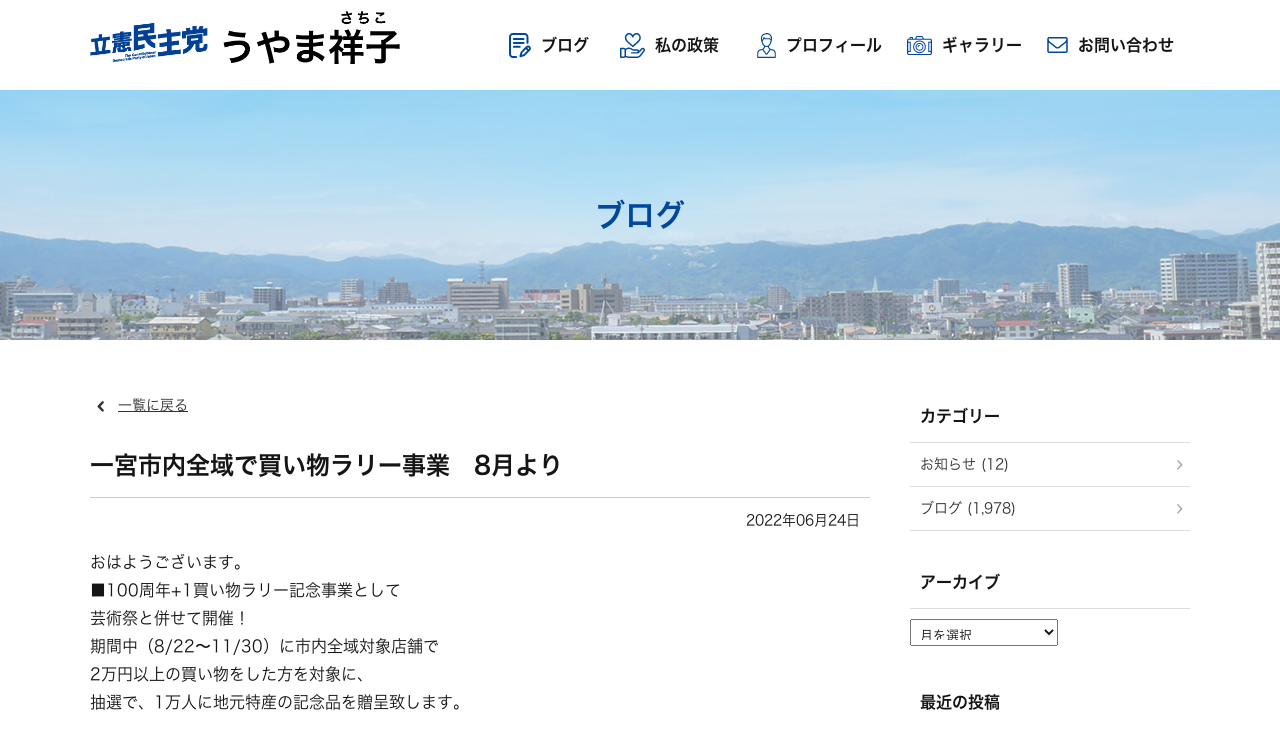

--- FILE ---
content_type: text/html; charset=UTF-8
request_url: https://uyamasachiko.com/blog/post-16067/
body_size: 17018
content:

<!DOCTYPE HTML>
<html lang="ja">
<head>
<meta http-equiv="Content-Type" content="text/html; charset=utf-8">
<!--[if IE]>
<meta http-equiv="X-UA-Compatible" content="IE=edge"><![endif]-->
<meta name="SKYPE_TOOLBAR" content="SKYPE_TOOLBAR_PARSER_COMPATIBLE" /><meta name="format-detection" content="telephone=no"><meta name="viewport" content="width=1300">
<title>一宮市内全域で買い物ラリー事業　8月より | 立憲民主党　宇山祥子（うやま さちこ）</title>
<!--[if lt IE 9]>
<script src="https://uyamasachiko.com/wordpress/wp-content/themes/cyber/js/html5shiv.js"></script><![endif]-->
<link rel="shortcut icon" href="https://uyamasachiko.com/wordpress/wp-content/themes/cyber-child/images/favicon.ico" type="image/vnd.microsoft.icon">
<link rel="icon" href="https://uyamasachiko.com/wordpress/wp-content/themes/cyber-child/images/favicon.ico" type="image/vnd.microsoft.icon">
<meta name='robots' content='index, follow, max-image-preview:large, max-snippet:-1, max-video-preview:-1' />

	<!-- This site is optimized with the Yoast SEO plugin v22.8 - https://yoast.com/wordpress/plugins/seo/ -->
	<link rel="canonical" href="https://uyamasachiko.com/blog/post-16067/" />
	<meta property="og:locale" content="ja_JP" />
	<meta property="og:type" content="article" />
	<meta property="og:title" content="一宮市内全域で買い物ラリー事業　8月より | 立憲民主党　宇山祥子（うやま さちこ）" />
	<meta property="og:description" content="おはようございます。 ■100周年+1買い物ラリー記念事業として 芸術祭と併せて開催！ 期間中（8/22〜11/30）に市内全域対象店舗で 2万円以上の買い物をした方を対象に、 抽選で、1万人に地元特産の記念品を贈呈致し [&hellip;]" />
	<meta property="og:url" content="https://uyamasachiko.com/blog/post-16067/" />
	<meta property="og:site_name" content="立憲民主党　宇山祥子（うやま さちこ）" />
	<meta property="article:published_time" content="2022-06-24T00:23:39+00:00" />
	<meta property="og:image" content="https://uyamasachiko.com/wordpress/wp-content/uploads/2018/12/uyama_ogp.jpg" />
	<meta property="og:image:width" content="1200" />
	<meta property="og:image:height" content="677" />
	<meta property="og:image:type" content="image/jpeg" />
	<meta name="author" content="uyamasachiko" />
	<meta name="twitter:card" content="summary_large_image" />
	<script type="application/ld+json" class="yoast-schema-graph">{"@context":"https://schema.org","@graph":[{"@type":"WebPage","@id":"https://uyamasachiko.com/blog/post-16067/","url":"https://uyamasachiko.com/blog/post-16067/","name":"一宮市内全域で買い物ラリー事業　8月より | 立憲民主党　宇山祥子（うやま さちこ）","isPartOf":{"@id":"https://uyamasachiko.com/#website"},"datePublished":"2022-06-24T00:23:39+00:00","dateModified":"2022-06-24T00:23:39+00:00","author":{"@id":"https://uyamasachiko.com/#/schema/person/96f889124c80d5e41414e3d8b67e226b"},"breadcrumb":{"@id":"https://uyamasachiko.com/blog/post-16067/#breadcrumb"},"inLanguage":"ja","potentialAction":[{"@type":"ReadAction","target":["https://uyamasachiko.com/blog/post-16067/"]}]},{"@type":"BreadcrumbList","@id":"https://uyamasachiko.com/blog/post-16067/#breadcrumb","itemListElement":[{"@type":"ListItem","position":1,"name":"ホーム","item":"https://uyamasachiko.com/"},{"@type":"ListItem","position":2,"name":"ブログ","item":"https://uyamasachiko.com/all-post/"},{"@type":"ListItem","position":3,"name":"一宮市内全域で買い物ラリー事業　8月より"}]},{"@type":"WebSite","@id":"https://uyamasachiko.com/#website","url":"https://uyamasachiko.com/","name":"立憲民主党　宇山祥子（うやま さちこ）","description":"Just another WordPress site","potentialAction":[{"@type":"SearchAction","target":{"@type":"EntryPoint","urlTemplate":"https://uyamasachiko.com/?s={search_term_string}"},"query-input":"required name=search_term_string"}],"inLanguage":"ja"},{"@type":"Person","@id":"https://uyamasachiko.com/#/schema/person/96f889124c80d5e41414e3d8b67e226b","name":"uyamasachiko","image":{"@type":"ImageObject","inLanguage":"ja","@id":"https://uyamasachiko.com/#/schema/person/image/","url":"https://secure.gravatar.com/avatar/439ee73ebb321b6c8e3b737274417725?s=96&d=mm&r=g","contentUrl":"https://secure.gravatar.com/avatar/439ee73ebb321b6c8e3b737274417725?s=96&d=mm&r=g","caption":"uyamasachiko"},"url":"https://uyamasachiko.com/author/uyamasachiko/"}]}</script>
	<!-- / Yoast SEO plugin. -->


<link rel="alternate" type="application/rss+xml" title="立憲民主党　宇山祥子（うやま さちこ） &raquo; フィード" href="https://uyamasachiko.com/feed/" />
<link rel="alternate" type="application/rss+xml" title="立憲民主党　宇山祥子（うやま さちこ） &raquo; コメントフィード" href="https://uyamasachiko.com/comments/feed/" />
<script type="text/javascript">
/* <![CDATA[ */
window._wpemojiSettings = {"baseUrl":"https:\/\/s.w.org\/images\/core\/emoji\/15.0.3\/72x72\/","ext":".png","svgUrl":"https:\/\/s.w.org\/images\/core\/emoji\/15.0.3\/svg\/","svgExt":".svg","source":{"concatemoji":"https:\/\/uyamasachiko.com\/wordpress\/wp-includes\/js\/wp-emoji-release.min.js?ver=6.5.7&fver=20240531014031"}};
/*! This file is auto-generated */
!function(i,n){var o,s,e;function c(e){try{var t={supportTests:e,timestamp:(new Date).valueOf()};sessionStorage.setItem(o,JSON.stringify(t))}catch(e){}}function p(e,t,n){e.clearRect(0,0,e.canvas.width,e.canvas.height),e.fillText(t,0,0);var t=new Uint32Array(e.getImageData(0,0,e.canvas.width,e.canvas.height).data),r=(e.clearRect(0,0,e.canvas.width,e.canvas.height),e.fillText(n,0,0),new Uint32Array(e.getImageData(0,0,e.canvas.width,e.canvas.height).data));return t.every(function(e,t){return e===r[t]})}function u(e,t,n){switch(t){case"flag":return n(e,"\ud83c\udff3\ufe0f\u200d\u26a7\ufe0f","\ud83c\udff3\ufe0f\u200b\u26a7\ufe0f")?!1:!n(e,"\ud83c\uddfa\ud83c\uddf3","\ud83c\uddfa\u200b\ud83c\uddf3")&&!n(e,"\ud83c\udff4\udb40\udc67\udb40\udc62\udb40\udc65\udb40\udc6e\udb40\udc67\udb40\udc7f","\ud83c\udff4\u200b\udb40\udc67\u200b\udb40\udc62\u200b\udb40\udc65\u200b\udb40\udc6e\u200b\udb40\udc67\u200b\udb40\udc7f");case"emoji":return!n(e,"\ud83d\udc26\u200d\u2b1b","\ud83d\udc26\u200b\u2b1b")}return!1}function f(e,t,n){var r="undefined"!=typeof WorkerGlobalScope&&self instanceof WorkerGlobalScope?new OffscreenCanvas(300,150):i.createElement("canvas"),a=r.getContext("2d",{willReadFrequently:!0}),o=(a.textBaseline="top",a.font="600 32px Arial",{});return e.forEach(function(e){o[e]=t(a,e,n)}),o}function t(e){var t=i.createElement("script");t.src=e,t.defer=!0,i.head.appendChild(t)}"undefined"!=typeof Promise&&(o="wpEmojiSettingsSupports",s=["flag","emoji"],n.supports={everything:!0,everythingExceptFlag:!0},e=new Promise(function(e){i.addEventListener("DOMContentLoaded",e,{once:!0})}),new Promise(function(t){var n=function(){try{var e=JSON.parse(sessionStorage.getItem(o));if("object"==typeof e&&"number"==typeof e.timestamp&&(new Date).valueOf()<e.timestamp+604800&&"object"==typeof e.supportTests)return e.supportTests}catch(e){}return null}();if(!n){if("undefined"!=typeof Worker&&"undefined"!=typeof OffscreenCanvas&&"undefined"!=typeof URL&&URL.createObjectURL&&"undefined"!=typeof Blob)try{var e="postMessage("+f.toString()+"("+[JSON.stringify(s),u.toString(),p.toString()].join(",")+"));",r=new Blob([e],{type:"text/javascript"}),a=new Worker(URL.createObjectURL(r),{name:"wpTestEmojiSupports"});return void(a.onmessage=function(e){c(n=e.data),a.terminate(),t(n)})}catch(e){}c(n=f(s,u,p))}t(n)}).then(function(e){for(var t in e)n.supports[t]=e[t],n.supports.everything=n.supports.everything&&n.supports[t],"flag"!==t&&(n.supports.everythingExceptFlag=n.supports.everythingExceptFlag&&n.supports[t]);n.supports.everythingExceptFlag=n.supports.everythingExceptFlag&&!n.supports.flag,n.DOMReady=!1,n.readyCallback=function(){n.DOMReady=!0}}).then(function(){return e}).then(function(){var e;n.supports.everything||(n.readyCallback(),(e=n.source||{}).concatemoji?t(e.concatemoji):e.wpemoji&&e.twemoji&&(t(e.twemoji),t(e.wpemoji)))}))}((window,document),window._wpemojiSettings);
/* ]]> */
</script>
<style id='wp-emoji-styles-inline-css' type='text/css'>

	img.wp-smiley, img.emoji {
		display: inline !important;
		border: none !important;
		box-shadow: none !important;
		height: 1em !important;
		width: 1em !important;
		margin: 0 0.07em !important;
		vertical-align: -0.1em !important;
		background: none !important;
		padding: 0 !important;
	}
</style>
<link rel='stylesheet' id='wp-block-library-css' href='https://uyamasachiko.com/wordpress/wp-includes/css/dist/block-library/style.min.css?ver=6.5.7&#038;fver=20240531014031' type='text/css' media='all' />
<style id='classic-theme-styles-inline-css' type='text/css'>
/*! This file is auto-generated */
.wp-block-button__link{color:#fff;background-color:#32373c;border-radius:9999px;box-shadow:none;text-decoration:none;padding:calc(.667em + 2px) calc(1.333em + 2px);font-size:1.125em}.wp-block-file__button{background:#32373c;color:#fff;text-decoration:none}
</style>
<style id='global-styles-inline-css' type='text/css'>
body{--wp--preset--color--black: #000000;--wp--preset--color--cyan-bluish-gray: #abb8c3;--wp--preset--color--white: #ffffff;--wp--preset--color--pale-pink: #f78da7;--wp--preset--color--vivid-red: #cf2e2e;--wp--preset--color--luminous-vivid-orange: #ff6900;--wp--preset--color--luminous-vivid-amber: #fcb900;--wp--preset--color--light-green-cyan: #7bdcb5;--wp--preset--color--vivid-green-cyan: #00d084;--wp--preset--color--pale-cyan-blue: #8ed1fc;--wp--preset--color--vivid-cyan-blue: #0693e3;--wp--preset--color--vivid-purple: #9b51e0;--wp--preset--gradient--vivid-cyan-blue-to-vivid-purple: linear-gradient(135deg,rgba(6,147,227,1) 0%,rgb(155,81,224) 100%);--wp--preset--gradient--light-green-cyan-to-vivid-green-cyan: linear-gradient(135deg,rgb(122,220,180) 0%,rgb(0,208,130) 100%);--wp--preset--gradient--luminous-vivid-amber-to-luminous-vivid-orange: linear-gradient(135deg,rgba(252,185,0,1) 0%,rgba(255,105,0,1) 100%);--wp--preset--gradient--luminous-vivid-orange-to-vivid-red: linear-gradient(135deg,rgba(255,105,0,1) 0%,rgb(207,46,46) 100%);--wp--preset--gradient--very-light-gray-to-cyan-bluish-gray: linear-gradient(135deg,rgb(238,238,238) 0%,rgb(169,184,195) 100%);--wp--preset--gradient--cool-to-warm-spectrum: linear-gradient(135deg,rgb(74,234,220) 0%,rgb(151,120,209) 20%,rgb(207,42,186) 40%,rgb(238,44,130) 60%,rgb(251,105,98) 80%,rgb(254,248,76) 100%);--wp--preset--gradient--blush-light-purple: linear-gradient(135deg,rgb(255,206,236) 0%,rgb(152,150,240) 100%);--wp--preset--gradient--blush-bordeaux: linear-gradient(135deg,rgb(254,205,165) 0%,rgb(254,45,45) 50%,rgb(107,0,62) 100%);--wp--preset--gradient--luminous-dusk: linear-gradient(135deg,rgb(255,203,112) 0%,rgb(199,81,192) 50%,rgb(65,88,208) 100%);--wp--preset--gradient--pale-ocean: linear-gradient(135deg,rgb(255,245,203) 0%,rgb(182,227,212) 50%,rgb(51,167,181) 100%);--wp--preset--gradient--electric-grass: linear-gradient(135deg,rgb(202,248,128) 0%,rgb(113,206,126) 100%);--wp--preset--gradient--midnight: linear-gradient(135deg,rgb(2,3,129) 0%,rgb(40,116,252) 100%);--wp--preset--font-size--small: 13px;--wp--preset--font-size--medium: 20px;--wp--preset--font-size--large: 36px;--wp--preset--font-size--x-large: 42px;--wp--preset--spacing--20: 0.44rem;--wp--preset--spacing--30: 0.67rem;--wp--preset--spacing--40: 1rem;--wp--preset--spacing--50: 1.5rem;--wp--preset--spacing--60: 2.25rem;--wp--preset--spacing--70: 3.38rem;--wp--preset--spacing--80: 5.06rem;--wp--preset--shadow--natural: 6px 6px 9px rgba(0, 0, 0, 0.2);--wp--preset--shadow--deep: 12px 12px 50px rgba(0, 0, 0, 0.4);--wp--preset--shadow--sharp: 6px 6px 0px rgba(0, 0, 0, 0.2);--wp--preset--shadow--outlined: 6px 6px 0px -3px rgba(255, 255, 255, 1), 6px 6px rgba(0, 0, 0, 1);--wp--preset--shadow--crisp: 6px 6px 0px rgba(0, 0, 0, 1);}:where(.is-layout-flex){gap: 0.5em;}:where(.is-layout-grid){gap: 0.5em;}body .is-layout-flex{display: flex;}body .is-layout-flex{flex-wrap: wrap;align-items: center;}body .is-layout-flex > *{margin: 0;}body .is-layout-grid{display: grid;}body .is-layout-grid > *{margin: 0;}:where(.wp-block-columns.is-layout-flex){gap: 2em;}:where(.wp-block-columns.is-layout-grid){gap: 2em;}:where(.wp-block-post-template.is-layout-flex){gap: 1.25em;}:where(.wp-block-post-template.is-layout-grid){gap: 1.25em;}.has-black-color{color: var(--wp--preset--color--black) !important;}.has-cyan-bluish-gray-color{color: var(--wp--preset--color--cyan-bluish-gray) !important;}.has-white-color{color: var(--wp--preset--color--white) !important;}.has-pale-pink-color{color: var(--wp--preset--color--pale-pink) !important;}.has-vivid-red-color{color: var(--wp--preset--color--vivid-red) !important;}.has-luminous-vivid-orange-color{color: var(--wp--preset--color--luminous-vivid-orange) !important;}.has-luminous-vivid-amber-color{color: var(--wp--preset--color--luminous-vivid-amber) !important;}.has-light-green-cyan-color{color: var(--wp--preset--color--light-green-cyan) !important;}.has-vivid-green-cyan-color{color: var(--wp--preset--color--vivid-green-cyan) !important;}.has-pale-cyan-blue-color{color: var(--wp--preset--color--pale-cyan-blue) !important;}.has-vivid-cyan-blue-color{color: var(--wp--preset--color--vivid-cyan-blue) !important;}.has-vivid-purple-color{color: var(--wp--preset--color--vivid-purple) !important;}.has-black-background-color{background-color: var(--wp--preset--color--black) !important;}.has-cyan-bluish-gray-background-color{background-color: var(--wp--preset--color--cyan-bluish-gray) !important;}.has-white-background-color{background-color: var(--wp--preset--color--white) !important;}.has-pale-pink-background-color{background-color: var(--wp--preset--color--pale-pink) !important;}.has-vivid-red-background-color{background-color: var(--wp--preset--color--vivid-red) !important;}.has-luminous-vivid-orange-background-color{background-color: var(--wp--preset--color--luminous-vivid-orange) !important;}.has-luminous-vivid-amber-background-color{background-color: var(--wp--preset--color--luminous-vivid-amber) !important;}.has-light-green-cyan-background-color{background-color: var(--wp--preset--color--light-green-cyan) !important;}.has-vivid-green-cyan-background-color{background-color: var(--wp--preset--color--vivid-green-cyan) !important;}.has-pale-cyan-blue-background-color{background-color: var(--wp--preset--color--pale-cyan-blue) !important;}.has-vivid-cyan-blue-background-color{background-color: var(--wp--preset--color--vivid-cyan-blue) !important;}.has-vivid-purple-background-color{background-color: var(--wp--preset--color--vivid-purple) !important;}.has-black-border-color{border-color: var(--wp--preset--color--black) !important;}.has-cyan-bluish-gray-border-color{border-color: var(--wp--preset--color--cyan-bluish-gray) !important;}.has-white-border-color{border-color: var(--wp--preset--color--white) !important;}.has-pale-pink-border-color{border-color: var(--wp--preset--color--pale-pink) !important;}.has-vivid-red-border-color{border-color: var(--wp--preset--color--vivid-red) !important;}.has-luminous-vivid-orange-border-color{border-color: var(--wp--preset--color--luminous-vivid-orange) !important;}.has-luminous-vivid-amber-border-color{border-color: var(--wp--preset--color--luminous-vivid-amber) !important;}.has-light-green-cyan-border-color{border-color: var(--wp--preset--color--light-green-cyan) !important;}.has-vivid-green-cyan-border-color{border-color: var(--wp--preset--color--vivid-green-cyan) !important;}.has-pale-cyan-blue-border-color{border-color: var(--wp--preset--color--pale-cyan-blue) !important;}.has-vivid-cyan-blue-border-color{border-color: var(--wp--preset--color--vivid-cyan-blue) !important;}.has-vivid-purple-border-color{border-color: var(--wp--preset--color--vivid-purple) !important;}.has-vivid-cyan-blue-to-vivid-purple-gradient-background{background: var(--wp--preset--gradient--vivid-cyan-blue-to-vivid-purple) !important;}.has-light-green-cyan-to-vivid-green-cyan-gradient-background{background: var(--wp--preset--gradient--light-green-cyan-to-vivid-green-cyan) !important;}.has-luminous-vivid-amber-to-luminous-vivid-orange-gradient-background{background: var(--wp--preset--gradient--luminous-vivid-amber-to-luminous-vivid-orange) !important;}.has-luminous-vivid-orange-to-vivid-red-gradient-background{background: var(--wp--preset--gradient--luminous-vivid-orange-to-vivid-red) !important;}.has-very-light-gray-to-cyan-bluish-gray-gradient-background{background: var(--wp--preset--gradient--very-light-gray-to-cyan-bluish-gray) !important;}.has-cool-to-warm-spectrum-gradient-background{background: var(--wp--preset--gradient--cool-to-warm-spectrum) !important;}.has-blush-light-purple-gradient-background{background: var(--wp--preset--gradient--blush-light-purple) !important;}.has-blush-bordeaux-gradient-background{background: var(--wp--preset--gradient--blush-bordeaux) !important;}.has-luminous-dusk-gradient-background{background: var(--wp--preset--gradient--luminous-dusk) !important;}.has-pale-ocean-gradient-background{background: var(--wp--preset--gradient--pale-ocean) !important;}.has-electric-grass-gradient-background{background: var(--wp--preset--gradient--electric-grass) !important;}.has-midnight-gradient-background{background: var(--wp--preset--gradient--midnight) !important;}.has-small-font-size{font-size: var(--wp--preset--font-size--small) !important;}.has-medium-font-size{font-size: var(--wp--preset--font-size--medium) !important;}.has-large-font-size{font-size: var(--wp--preset--font-size--large) !important;}.has-x-large-font-size{font-size: var(--wp--preset--font-size--x-large) !important;}
.wp-block-navigation a:where(:not(.wp-element-button)){color: inherit;}
:where(.wp-block-post-template.is-layout-flex){gap: 1.25em;}:where(.wp-block-post-template.is-layout-grid){gap: 1.25em;}
:where(.wp-block-columns.is-layout-flex){gap: 2em;}:where(.wp-block-columns.is-layout-grid){gap: 2em;}
.wp-block-pullquote{font-size: 1.5em;line-height: 1.6;}
</style>
<link rel='stylesheet' id='contact-form-7-css' href='https://uyamasachiko.com/wordpress/wp-content/plugins/contact-form-7/includes/css/styles.css?ver=5.9.5&#038;fver=20240531014213' type='text/css' media='all' />
<link rel='stylesheet' id='wp-pagenavi-css' href='https://uyamasachiko.com/wordpress/wp-content/plugins/wp-pagenavi/pagenavi-css.css?ver=2.70&#038;fver=20230818123426' type='text/css' media='all' />
<link rel='stylesheet' id='photoswipe2-css' href='https://uyamasachiko.com/wordpress/wp-content/themes/cyber/js/photoswipe/photoswipe.css?ver=6.5.7&#038;fver=20181219060256' type='text/css' media='all' />
<link rel='stylesheet' id='reset-css' href='https://uyamasachiko.com/wordpress/wp-content/themes/cyber/reset.css?ver=6.5.7&#038;fver=20181219060243' type='text/css' media='all' />
<link rel='stylesheet' id='style-css' href='https://uyamasachiko.com/wordpress/wp-content/themes/cyber-child/style.css?date=20160413&#038;ver=6.5.7&#038;fver=20230818124823' type='text/css' media='all' />
<link rel='stylesheet' id='base-css' href='https://uyamasachiko.com/wordpress/wp-content/themes/cyber/base.css?date=20160413&#038;ver=6.5.7&#038;fver=20190725073103' type='text/css' media='all' />
<link rel='stylesheet' id='base-action-css' href='https://uyamasachiko.com/wordpress/wp-content/themes/cyber/base-action.css?date=20160413&#038;ver=6.5.7&#038;fver=20181219060241' type='text/css' media='all' />
<link rel='stylesheet' id='over-css' href='https://uyamasachiko.com/wordpress/wp-content/themes/cyber-child/over.css?date=20170807b&#038;ver=6.5.7&#038;fver=20181226082051' type='text/css' media='all' />
<link rel='stylesheet' id='base-pc-css' href='https://uyamasachiko.com/wordpress/wp-content/themes/cyber/base-pc.css?date=20170118&#038;ver=6.5.7&#038;fver=20181219060242' type='text/css' media='all' />
<link rel='stylesheet' id='over-pc-css' href='https://uyamasachiko.com/wordpress/wp-content/themes/cyber-child/over-pc.css?date=20170911&#038;ver=6.5.7&#038;fver=20181227045255' type='text/css' media='all' />
<link rel='stylesheet' id='over-action-css' href='https://uyamasachiko.com/wordpress/wp-content/themes/cyber-child/over-action.css?date=20180814&#038;ver=6.5.7&#038;fver=20181112094756' type='text/css' media='all' />
<script type="text/javascript" src="https://ajax.googleapis.com/ajax/libs/jquery/1.11.3/jquery.min.js?ver=1.11.3" id="jquery-js"></script>
<link rel="https://api.w.org/" href="https://uyamasachiko.com/wp-json/" /><link rel="alternate" type="application/json" href="https://uyamasachiko.com/wp-json/wp/v2/posts/16067" /><link rel="EditURI" type="application/rsd+xml" title="RSD" href="https://uyamasachiko.com/wordpress/xmlrpc.php?rsd" />
<meta name="generator" content="WordPress 6.5.7" />
<link rel='shortlink' href='https://uyamasachiko.com/?p=16067' />
<!--Facebook Pixel Codeタグ未設定-->
<!--Googleタグマネージャー1-->
<!-- Google Tag Manager -->
<script>(function(w,d,s,l,i){w[l]=w[l]||[];w[l].push({'gtm.start':
new Date().getTime(),event:'gtm.js'});var f=d.getElementsByTagName(s)[0],
j=d.createElement(s),dl=l!='dataLayer'?'&l='+l:'';j.async=true;j.src=
'https://www.googletagmanager.com/gtm.js?id='+i+dl;f.parentNode.insertBefore(j,f);
})(window,document,'script','dataLayer','GTM-WVVZHP3');</script>
<!-- End Google Tag Manager -->
<script src="//kitchen.juicer.cc/?color=B1aPb4hUywE=" async></script></head>
<body class="post-template-default single single-post postid-16067 single-format-standard pc column_b multi_column obi_ari">
<div id="body_inner">
<!--Googleタグマネージャー2-->
<!-- Google Tag Manager (noscript) -->
<noscript><iframe src="https://www.googletagmanager.com/ns.html?id=GTM-WVVZHP3"
height="0" width="0" style="display:none;visibility:hidden"></iframe></noscript>
<!-- End Google Tag Manager (noscript) -->
<header>
<div id="header_frame" class="remove_uline">
<div class="inner pc_base_width cf">
<div class="left">
<p class="logo"><a href="https://uyamasachiko.com/"><img src="https://uyamasachiko.com/wordpress/wp-content/themes/cyber-child/images/logo.png" alt="うやま祥子" /></a></p>
</div><!-- //.left -->
<div class="right">
<div id="header_right_section">
</div><!-- /#header_right_section -->
</div><!-- //.right -->
</div>
</div><!-- /#header_frame -->
</header>
<div id="header_fixed_zone" class="remove_uline">
<nav>
<div id="h_navi_wrap">
<div id="h_navi_sub">
<div class="pc_base_width">
</div>
</div><!-- /#h_navi_sub -->
<div id="h_navi_main">
<div class="pc_base_width inner">
<p class="logo"><a href="https://uyamasachiko.com"><img src="https://uyamasachiko.com/wordpress/wp-content/themes/cyber-child/images/logo.png" alt="うやま祥子"></a></p>
<ul>
<li class="home"><a href="https://uyamasachiko.com"><i class="icon-home1"></i></a></li>
<li class="blog"><a href="https://uyamasachiko.com/all-post/">ブログ</a></li>
<li class="policy"><a href="https://uyamasachiko.com/?a=policy#home_policy">私の政策</a></li>
<li class="profile"><a href="https://uyamasachiko.com/?a=profile#home_profile">プロフィール</a></li>
<li class="gallery"><a href="https://uyamasachiko.com/?a=gallery#home_gallery">ギャラリー</a></li>
<li class="contact"><a href="https://uyamasachiko.com/?a=contact#contact_area">お問い合わせ</a></li>
</ul></div>
</div><!-- /#h_navi_main -->
</div><!-- /#h_navi_wrap -->
</nav>
</div><!-- /#header_fixed_zone -->
<aside>
<div class="remove_uline">
<div class="page_promo_wrap">
<div class="page_promo"><img src="https://uyamasachiko.com/wordpress/wp-content/themes/cyber-child/images/header_post.jpg" alt="" /><div class="txt_box_wrap"><div class="txt_box"><div class="inner"><p class="slug">blog</p><p class="ttl">ブログ</p></div></div></div></div></div>
</div>
</aside>
<div id="contents_frame">
<div id="contents_area" class="pc_base_width cf">
<div id="main_area" class="font_m">

<p class="back_to_list remove_uline"><a href="https://uyamasachiko.com/category/blog/">一覧に戻る</a></p>

<div class="article_outer">
<article>
<div class="article_inner">
<div class="article_title plain_type">
<h1>一宮市内全域で買い物ラリー事業　8月より</h1>
</div><!-- /.article_title -->


<div class="articleDate_area cf">
<p class="date">2022年06月24日</p>
</div>

<div class="editor_area">

<p>おはようございます。<br />
■100周年+1買い物ラリー記念事業として<br />
芸術祭と併せて開催！<br />
期間中（8/22〜11/30）に市内全域対象店舗で<br />
2万円以上の買い物をした方を対象に、<br />
抽選で、1万人に地元特産の記念品を贈呈致します。<br />
応募用紙に、レシートを貼り、<br />
お一人様何口でもOKです。<br />
詳細は、決まり次第ご報告させて頂きます。<br />
※うちのような小さなお店も<br />
対象になりますので、<br />
レシート発行ができないので、<br />
領収書を用意して、ご準備ください。<br />
#一宮市<br />
#経済活性化<br />
#買い物ラリー<br />
#一宮市議会議員うやま祥子<br />
#立憲民主党</p>


</div>




<div class="article_meta_area cf">
<p class="cats"><a href="https://uyamasachiko.com/category/blog/">ブログ</a> </p>
</div>

<div class="sns_btns">
<ul class="sns_btn_wrap btn cubic">
<li class="tw"><a href="http://twitter.com/share?text=%E4%B8%80%E5%AE%AE%E5%B8%82%E5%86%85%E5%85%A8%E5%9F%9F%E3%81%A7%E8%B2%B7%E3%81%84%E7%89%A9%E3%83%A9%E3%83%AA%E3%83%BC%E4%BA%8B%E6%A5%AD%E3%80%808%E6%9C%88%E3%82%88%E3%82%8A&amp;url=https://uyamasachiko.com/blog/post-16067/" target="_blank" title="この記事をツイートする"><i class="icon-twitter"></i><span class="text">ツイート</span></a></li>
<li class="fb"><a href="https://www.facebook.com/sharer/sharer.php?u=https://uyamasachiko.com/blog/post-16067/&amp;t=%E4%B8%80%E5%AE%AE%E5%B8%82%E5%86%85%E5%85%A8%E5%9F%9F%E3%81%A7%E8%B2%B7%E3%81%84%E7%89%A9%E3%83%A9%E3%83%AA%E3%83%BC%E4%BA%8B%E6%A5%AD%E3%80%808%E6%9C%88%E3%82%88%E3%82%8A"  target="_blank" title="この記事をfacebookでシェアする"><i class="icon-facebook"></i><span class="text">シェア</span></a></li>
<!--
<li class="gp"><a href="https://plus.google.com/share?url=https://uyamasachiko.com/blog/post-16067/" target="_blank" title="この記事をGoogle+1する"><i class="icon-google-plus"></i><span class="text">Google+1</span></a></li>
-->
<li class="hb"><a href="http://b.hatena.ne.jp/entry/https://uyamasachiko.com/blog/post-16067/" target="_blank" title="この記事をブックマークする" class="hatena-bookmark-button" data-hatena-bookmark-layout="simple"><i class="icon-hatebu"></i><span class="text">はてブ</span></a></li>
<li class="po"><a href="https://getpocket.com/edit?url=https://uyamasachiko.com/blog/post-16067/" target="_blank" title="この記事をpocketする"><i class="icon-pocket"></i><span class="text">pocket</span></a></li>
<li class="li"><a href="http://line.me/R/msg/text/?%E4%B8%80%E5%AE%AE%E5%B8%82%E5%86%85%E5%85%A8%E5%9F%9F%E3%81%A7%E8%B2%B7%E3%81%84%E7%89%A9%E3%83%A9%E3%83%AA%E3%83%BC%E4%BA%8B%E6%A5%AD%E3%80%808%E6%9C%88%E3%82%88%E3%82%8A%0D%0Ahttps://uyamasachiko.com/blog/post-16067/" target="_blank" title="この記事をLINEでシェアする"><i class="icon-line"></i><span class="text">LINE</span></a></li>
<!--
<li class="fe"><a href="http://feedly.com/index.html#subscription%2Ffeed%2Fhttps://uyamasachiko.com/feed/" target="_blank" title="このサイトをfeedlyで購読する"><i class="icon-feedly"></i><span class="text">feedly</span></a></li>
-->
</ul>
<script type="text/javascript" src="https://b.st-hatena.com/js/bookmark_button.js" charset="utf-8" async></script>
</div>

	
	
<div class="paging_common">
<div class="next_pickup btn">
<a href="https://uyamasachiko.com/blog/post-16061/" rel="prev">■要望実現 がん患者医療用ウィッグ等購入費助成事業 がん患者に対して医療用ウィッグや乳房補整具の購入に要する費用を補助</a></div>
<div class="next_prev_wrap btn">
<p class="single next"><a href="https://uyamasachiko.com/blog/post-16069/" rel="next">前へ</a></p>
<p class="single list"><a href="https://uyamasachiko.com/category/blog/" />一覧へ</a></p>
<p class="single prev"><a href="https://uyamasachiko.com/blog/post-16061/" rel="prev">次へ</a></p>
</div>
</div>

<div class='yarpp yarpp-related yarpp-related-website yarpp-template-yarpp-template-cyber'>
<h3 class="h3a">おすすめ関連記事</h3>
<ul class="related_posts">
<li class="zoom_container biggerlink">
<div class="area_a">
<p class="img img_container "><img src="https://uyamasachiko.com/wordpress/wp-content/uploads/2021/10/5E92B323-CDB5-4445-9725-AF19BE2B717C-900x422.jpeg" alt="" /></p>
</div>
<div class="area_b">
<p class="ttl"><a href="https://uyamasachiko.com/blog/post-14734/"></a></p>
<div class="meta">
<p class="date">2021年10月07日</p>
</div>
</div>
</li>
<li class="zoom_container biggerlink">
<div class="area_a">
<p class="img img_container "><img src="https://uyamasachiko.com/wordpress/wp-content/uploads/2021/10/BAA916B1-5102-4C81-9F5C-DB8FFA9A0E75-900x506.jpeg" alt="本日の藤原のりまさ候補者の街宣予定です！" /></p>
</div>
<div class="area_b">
<p class="ttl"><a href="https://uyamasachiko.com/blog/post-14773/">本日の藤原のりまさ候補者の街宣予定です！</a></p>
<div class="meta">
<p class="date">2021年10月23日</p>
</div>
</div>
</li>
<li class="zoom_container biggerlink">
<div class="area_a">
<p class="img img_container "><img src="https://uyamasachiko.com/wordpress/wp-content/uploads/2021/10/76490781-84E8-4959-BAD2-0409BB338B84-900x506.jpeg" alt="#藤原のりまさ候補の今日の演説予定" /></p>
</div>
<div class="area_b">
<p class="ttl"><a href="https://uyamasachiko.com/blog/post-14809/">#藤原のりまさ候補の今日の演説予定</a></p>
<div class="meta">
<p class="date">2021年10月27日</p>
</div>
</div>
</li>
<li class="zoom_container biggerlink">
<div class="area_a">
<p class="img img_container "><img src="https://uyamasachiko.com/wordpress/wp-content/uploads/2021/11/971E941E-2DA8-46BC-ACDA-F6C61F4EE931-675x900.jpeg" alt="母、無事退院し、番台復帰しています。" /></p>
</div>
<div class="area_b">
<p class="ttl"><a href="https://uyamasachiko.com/blog/post-14845/">母、無事退院し、番台復帰しています。</a></p>
<div class="meta">
<p class="date">2021年11月04日</p>
</div>
</div>
</li>
</ul>
</div>
	
</div><!-- /.article_inner -->
</article>
</div><!-- /.article_outer -->

</div><!-- //#main_area -->
<div id="sub_area" class="remove_uline">
<div class="fit_sidebar_wrap">

<aside>
<div id="categories-2" class="side_menu widget_categories side_menu_common">
<div class="menu_header">
<h2>カテゴリー</h2>
</div>

			<ul>
					<li class="cat-item cat-item-2"><a href="https://uyamasachiko.com/category/news/">お知らせ (12)</a>
</li>
	<li class="cat-item cat-item-1"><a href="https://uyamasachiko.com/category/blog/">ブログ (1,978)</a>
</li>
			</ul>

			</div>
</aside>
<aside>
<div id="archives-2" class="side_menu widget_archive side_menu_common">
<div class="menu_header">
<h2>アーカイブ</h2>
</div>
		<label class="screen-reader-text" for="archives-dropdown-2">アーカイブ</label>
		<select id="archives-dropdown-2" name="archive-dropdown">
			
			<option value="">月を選択</option>
				<option value='https://uyamasachiko.com/date/2026/01/'> 2026年1月 &nbsp;(2)</option>
	<option value='https://uyamasachiko.com/date/2025/12/'> 2025年12月 &nbsp;(16)</option>
	<option value='https://uyamasachiko.com/date/2025/11/'> 2025年11月 &nbsp;(11)</option>
	<option value='https://uyamasachiko.com/date/2025/10/'> 2025年10月 &nbsp;(27)</option>
	<option value='https://uyamasachiko.com/date/2025/09/'> 2025年9月 &nbsp;(21)</option>
	<option value='https://uyamasachiko.com/date/2025/08/'> 2025年8月 &nbsp;(15)</option>
	<option value='https://uyamasachiko.com/date/2025/07/'> 2025年7月 &nbsp;(21)</option>
	<option value='https://uyamasachiko.com/date/2025/06/'> 2025年6月 &nbsp;(16)</option>
	<option value='https://uyamasachiko.com/date/2025/05/'> 2025年5月 &nbsp;(21)</option>
	<option value='https://uyamasachiko.com/date/2025/04/'> 2025年4月 &nbsp;(23)</option>
	<option value='https://uyamasachiko.com/date/2025/03/'> 2025年3月 &nbsp;(27)</option>
	<option value='https://uyamasachiko.com/date/2025/02/'> 2025年2月 &nbsp;(22)</option>
	<option value='https://uyamasachiko.com/date/2025/01/'> 2025年1月 &nbsp;(22)</option>
	<option value='https://uyamasachiko.com/date/2024/12/'> 2024年12月 &nbsp;(32)</option>
	<option value='https://uyamasachiko.com/date/2024/11/'> 2024年11月 &nbsp;(24)</option>
	<option value='https://uyamasachiko.com/date/2024/10/'> 2024年10月 &nbsp;(37)</option>
	<option value='https://uyamasachiko.com/date/2024/09/'> 2024年9月 &nbsp;(33)</option>
	<option value='https://uyamasachiko.com/date/2024/08/'> 2024年8月 &nbsp;(28)</option>
	<option value='https://uyamasachiko.com/date/2024/07/'> 2024年7月 &nbsp;(22)</option>
	<option value='https://uyamasachiko.com/date/2024/06/'> 2024年6月 &nbsp;(32)</option>
	<option value='https://uyamasachiko.com/date/2024/05/'> 2024年5月 &nbsp;(28)</option>
	<option value='https://uyamasachiko.com/date/2024/04/'> 2024年4月 &nbsp;(30)</option>
	<option value='https://uyamasachiko.com/date/2024/03/'> 2024年3月 &nbsp;(37)</option>
	<option value='https://uyamasachiko.com/date/2024/02/'> 2024年2月 &nbsp;(25)</option>
	<option value='https://uyamasachiko.com/date/2024/01/'> 2024年1月 &nbsp;(25)</option>
	<option value='https://uyamasachiko.com/date/2023/12/'> 2023年12月 &nbsp;(36)</option>
	<option value='https://uyamasachiko.com/date/2023/11/'> 2023年11月 &nbsp;(26)</option>
	<option value='https://uyamasachiko.com/date/2023/10/'> 2023年10月 &nbsp;(34)</option>
	<option value='https://uyamasachiko.com/date/2023/09/'> 2023年9月 &nbsp;(27)</option>
	<option value='https://uyamasachiko.com/date/2023/08/'> 2023年8月 &nbsp;(22)</option>
	<option value='https://uyamasachiko.com/date/2023/07/'> 2023年7月 &nbsp;(23)</option>
	<option value='https://uyamasachiko.com/date/2023/06/'> 2023年6月 &nbsp;(30)</option>
	<option value='https://uyamasachiko.com/date/2023/05/'> 2023年5月 &nbsp;(23)</option>
	<option value='https://uyamasachiko.com/date/2023/04/'> 2023年4月 &nbsp;(25)</option>
	<option value='https://uyamasachiko.com/date/2023/03/'> 2023年3月 &nbsp;(49)</option>
	<option value='https://uyamasachiko.com/date/2023/02/'> 2023年2月 &nbsp;(38)</option>
	<option value='https://uyamasachiko.com/date/2023/01/'> 2023年1月 &nbsp;(32)</option>
	<option value='https://uyamasachiko.com/date/2022/12/'> 2022年12月 &nbsp;(35)</option>
	<option value='https://uyamasachiko.com/date/2022/11/'> 2022年11月 &nbsp;(28)</option>
	<option value='https://uyamasachiko.com/date/2022/10/'> 2022年10月 &nbsp;(19)</option>
	<option value='https://uyamasachiko.com/date/2022/09/'> 2022年9月 &nbsp;(26)</option>
	<option value='https://uyamasachiko.com/date/2022/08/'> 2022年8月 &nbsp;(26)</option>
	<option value='https://uyamasachiko.com/date/2022/07/'> 2022年7月 &nbsp;(25)</option>
	<option value='https://uyamasachiko.com/date/2022/06/'> 2022年6月 &nbsp;(26)</option>
	<option value='https://uyamasachiko.com/date/2022/05/'> 2022年5月 &nbsp;(26)</option>
	<option value='https://uyamasachiko.com/date/2022/04/'> 2022年4月 &nbsp;(46)</option>
	<option value='https://uyamasachiko.com/date/2022/03/'> 2022年3月 &nbsp;(26)</option>
	<option value='https://uyamasachiko.com/date/2022/02/'> 2022年2月 &nbsp;(21)</option>
	<option value='https://uyamasachiko.com/date/2022/01/'> 2022年1月 &nbsp;(26)</option>
	<option value='https://uyamasachiko.com/date/2021/12/'> 2021年12月 &nbsp;(20)</option>
	<option value='https://uyamasachiko.com/date/2021/11/'> 2021年11月 &nbsp;(14)</option>
	<option value='https://uyamasachiko.com/date/2021/10/'> 2021年10月 &nbsp;(27)</option>
	<option value='https://uyamasachiko.com/date/2021/09/'> 2021年9月 &nbsp;(18)</option>
	<option value='https://uyamasachiko.com/date/2021/08/'> 2021年8月 &nbsp;(24)</option>
	<option value='https://uyamasachiko.com/date/2021/07/'> 2021年7月 &nbsp;(23)</option>
	<option value='https://uyamasachiko.com/date/2021/06/'> 2021年6月 &nbsp;(25)</option>
	<option value='https://uyamasachiko.com/date/2021/05/'> 2021年5月 &nbsp;(19)</option>
	<option value='https://uyamasachiko.com/date/2021/04/'> 2021年4月 &nbsp;(24)</option>
	<option value='https://uyamasachiko.com/date/2021/03/'> 2021年3月 &nbsp;(13)</option>
	<option value='https://uyamasachiko.com/date/2021/02/'> 2021年2月 &nbsp;(22)</option>
	<option value='https://uyamasachiko.com/date/2021/01/'> 2021年1月 &nbsp;(21)</option>
	<option value='https://uyamasachiko.com/date/2020/12/'> 2020年12月 &nbsp;(21)</option>
	<option value='https://uyamasachiko.com/date/2020/11/'> 2020年11月 &nbsp;(27)</option>
	<option value='https://uyamasachiko.com/date/2020/10/'> 2020年10月 &nbsp;(12)</option>
	<option value='https://uyamasachiko.com/date/2020/09/'> 2020年9月 &nbsp;(17)</option>
	<option value='https://uyamasachiko.com/date/2020/08/'> 2020年8月 &nbsp;(13)</option>
	<option value='https://uyamasachiko.com/date/2020/07/'> 2020年7月 &nbsp;(23)</option>
	<option value='https://uyamasachiko.com/date/2020/06/'> 2020年6月 &nbsp;(12)</option>
	<option value='https://uyamasachiko.com/date/2020/05/'> 2020年5月 &nbsp;(22)</option>
	<option value='https://uyamasachiko.com/date/2020/04/'> 2020年4月 &nbsp;(24)</option>
	<option value='https://uyamasachiko.com/date/2020/03/'> 2020年3月 &nbsp;(21)</option>
	<option value='https://uyamasachiko.com/date/2020/02/'> 2020年2月 &nbsp;(30)</option>
	<option value='https://uyamasachiko.com/date/2020/01/'> 2020年1月 &nbsp;(36)</option>
	<option value='https://uyamasachiko.com/date/2019/12/'> 2019年12月 &nbsp;(37)</option>
	<option value='https://uyamasachiko.com/date/2019/11/'> 2019年11月 &nbsp;(41)</option>
	<option value='https://uyamasachiko.com/date/2019/10/'> 2019年10月 &nbsp;(25)</option>
	<option value='https://uyamasachiko.com/date/2019/09/'> 2019年9月 &nbsp;(38)</option>
	<option value='https://uyamasachiko.com/date/2019/08/'> 2019年8月 &nbsp;(35)</option>
	<option value='https://uyamasachiko.com/date/2019/07/'> 2019年7月 &nbsp;(8)</option>
	<option value='https://uyamasachiko.com/date/2018/12/'> 2018年12月 &nbsp;(4)</option>

		</select>

			<script type="text/javascript">
/* <![CDATA[ */

(function() {
	var dropdown = document.getElementById( "archives-dropdown-2" );
	function onSelectChange() {
		if ( dropdown.options[ dropdown.selectedIndex ].value !== '' ) {
			document.location.href = this.options[ this.selectedIndex ].value;
		}
	}
	dropdown.onchange = onSelectChange;
})();

/* ]]> */
</script>
</div>
</aside>
        <aside>
<div id="recent-posts2-2" class="side_menu widget_recent_entries2 side_menu_common">
        <div class="menu_header">
<h2>最近の投稿</h2>
</div>
        <ul>
                    <li class="">
                <a href="https://uyamasachiko.com/blog/post-23865/"><img src="https://uyamasachiko.com/wordpress/wp-content/uploads/2026/01/IMG_9345-250x250.jpeg" alt="" /></a>
                <div class="txt_wrap">
                <!--<span class="cat_area"><span style="background:;">ブログ</span></span>-->
                <!--<span class="post-date">2026年01月17日</span>-->
                <a class="post_ttl" href="https://uyamasachiko.com/blog/post-23865/">今、起きている事に関して。</a>
                </div>
            </li>
                    <li class="">
                <a href="https://uyamasachiko.com/blog/post-23861/"><img src="https://uyamasachiko.com/wordpress/wp-content/uploads/2026/01/IMG_9338-250x250.jpeg" alt="" /></a>
                <div class="txt_wrap">
                <!--<span class="cat_area"><span style="background:;">ブログ</span></span>-->
                <!--<span class="post-date">2026年01月16日</span>-->
                <a class="post_ttl" href="https://uyamasachiko.com/blog/post-23861/">明日はすぎと寄席</a>
                </div>
            </li>
                    <li class="">
                <a href="https://uyamasachiko.com/blog/post-23852/"><img src="https://uyamasachiko.com/wordpress/wp-content/uploads/2025/12/IMG_9108-250x250.jpeg" alt="" /></a>
                <div class="txt_wrap">
                <!--<span class="cat_area"><span style="background:;">ブログ</span></span>-->
                <!--<span class="post-date">2025年12月28日</span>-->
                <a class="post_ttl" href="https://uyamasachiko.com/blog/post-23852/">愛に溢れた1日でした。</a>
                </div>
            </li>
                    <li class="">
                <a href="https://uyamasachiko.com/blog/post-23849/"><img src="https://uyamasachiko.com/wordpress/wp-content/uploads/2025/12/IMG_9089-250x250.jpeg" alt="" /></a>
                <div class="txt_wrap">
                <!--<span class="cat_area"><span style="background:;">ブログ</span></span>-->
                <!--<span class="post-date">2025年12月24日</span>-->
                <a class="post_ttl" href="https://uyamasachiko.com/blog/post-23849/">本日24日議会閉会致しました、物価高対応重点支援地方創生臨時交付金</a>
                </div>
            </li>
                    <li class="">
                <a href="https://uyamasachiko.com/blog/post-23845/"><img src="https://uyamasachiko.com/wordpress/wp-content/uploads/2025/12/IMG_9056-250x250.jpeg" alt="" /></a>
                <div class="txt_wrap">
                <!--<span class="cat_area"><span style="background:;">ブログ</span></span>-->
                <!--<span class="post-date">2025年12月22日</span>-->
                <a class="post_ttl" href="https://uyamasachiko.com/blog/post-23845/">本日冬至。ゆず湯開催中</a>
                </div>
            </li>
                </ul>
	        <!--<p class="more_link"><a href="https://uyamasachiko.com/all-post/" class="simple_link">過去の記事1,988件を見る</a></p>-->
        <p class="more_link"><a href="https://uyamasachiko.com/all-post/" class="simpleLink">記事一覧を見る</a></p>
        <!--<p class="more_link"><a href="https://uyamasachiko.com/genbanikki" class="simple_link">過去の記事を見る</a></p>--><!-- // ★★★★★「現場ブログ」使用時の例外処理 -->
        </div>
</aside>



</div>
</div><!-- //#sub_area -->
</div><!-- /#contents_area -->
</div><!-- /#contents_frame -->
<div id="side_fixed_zone">
</div>
<div id="footer_fixed_zone">
<p class="to_page_top"><a href="https://uyamasachiko.com/" class="cmn_color_border cmn_color_font"><i class="icon-chevron-small-up"></i></a></p>
</div>

<div id="footer" class="remove_uline">
	
	<div class="section_kugiri" id="contact_area">
	<div class="pc_base_width">
	<h2 class="cmn_ttl"><span class="ja">お問い合わせ</span><span class="en">CONTACT</span></h2>
	<dl>
	<dt class="txt">お電話の方はこちら</dt>
	<dd class="num"><a href="tel:090-2688-5963">090-2688-5963</a></dd>
	</dl>
	<div class="form_area"><p>
<div class="wpcf7 no-js" id="wpcf7-f1991-o1" lang="ja" dir="ltr">
<div class="screen-reader-response"><p role="status" aria-live="polite" aria-atomic="true"></p> <ul></ul></div>
<form action="/blog/post-16067/#wpcf7-f1991-o1" method="post" class="wpcf7-form init" aria-label="コンタクトフォーム" novalidate="novalidate" data-status="init">
<div style="display: none;">
<input type="hidden" name="_wpcf7" value="1991" />
<input type="hidden" name="_wpcf7_version" value="5.9.5" />
<input type="hidden" name="_wpcf7_locale" value="ja" />
<input type="hidden" name="_wpcf7_unit_tag" value="wpcf7-f1991-o1" />
<input type="hidden" name="_wpcf7_container_post" value="0" />
<input type="hidden" name="_wpcf7_posted_data_hash" value="" />
</div>
<table class="form_table th_lock01 change01">
	<tr>
		<th>
			<p>連絡方法<span class="require">※</span>
			</p>
		</th>
		<td>
			<p><span class="wpcf7-form-control-wrap" data-name="contact-request"><span class="wpcf7-form-control wpcf7-checkbox wpcf7-validates-as-required wpcf7-exclusive-checkbox"><span class="wpcf7-list-item first"><label><input type="checkbox" name="contact-request" value="メールで返信して欲しい" /><span class="wpcf7-list-item-label">メールで返信して欲しい</span></label></span><span class="wpcf7-list-item last"><label><input type="checkbox" name="contact-request" value="電話で連絡して欲しい" /><span class="wpcf7-list-item-label">電話で連絡して欲しい</span></label></span></span></span>
			</p>
		</td>
	</tr>
	<tr>
		<th>
			<p>お名前<span class="require">※</span>
			</p>
		</th>
		<td>
			<p><span class="wpcf7-form-control-wrap" data-name="user-name"><input size="40" class="wpcf7-form-control wpcf7-text wpcf7-validates-as-required" id="user_name" aria-required="true" aria-invalid="false" placeholder="例）山田　太郎" value="" type="text" name="user-name" /></span>
			</p>
		</td>
	</tr>
	<tr>
		<th>
			<p>ふりがな<span class="require">※</span>
			</p>
		</th>
		<td>
			<p><span class="wpcf7-form-control-wrap" data-name="user-kana"><input size="40" class="wpcf7-form-control wpcf7-text wpcf7-validates-as-required" id="user_name_kana" aria-required="true" aria-invalid="false" placeholder="例）やまだ　たろう" value="" type="text" name="user-kana" /></span>
			</p>
		</td>
	</tr>
	<tr>
		<th>
			<p>住所
			</p>
		</th>
		<td>
			<p>〒 <span class="wpcf7-form-control-wrap" data-name="user-zip"><input size="40" class="wpcf7-form-control wpcf7-text zip" aria-invalid="false" placeholder="例）123-4567" value="" type="text" name="user-zip" /></span>
			</p>
			<p><span class="wpcf7-form-control-wrap" data-name="user-addr"><input size="40" class="wpcf7-form-control wpcf7-text" aria-invalid="false" placeholder="例）東京都新宿区○○マンションxxx号室" value="" type="text" name="user-addr" /></span>
			</p>
		</td>
	</tr>
	<tr>
		<th>
			<p>メールアドレス<span class="require">※</span>
			</p>
		</th>
		<td>
			<p><span class="wpcf7-form-control-wrap" data-name="user-email"><input size="40" class="wpcf7-form-control wpcf7-email wpcf7-validates-as-required wpcf7-text wpcf7-validates-as-email" aria-required="true" aria-invalid="false" placeholder="例）info@sample.com" value="" type="email" name="user-email" /></span><br />
<span class="small">※携帯メールアドレス ([★@ezweb.ne.jp] [★@docomo.ne.jp] [★@softbank.ne.jp]など) をご利用の場合は、あらかじめPCメールの受信許可設定を行なって下さい。</span>
			</p>
		</td>
	</tr>
	<tr>
		<th>
			<p>電話番号<span class="require">※</span>
			</p>
		</th>
		<td>
			<p><span class="wpcf7-form-control-wrap" data-name="user-tel"><input size="40" class="wpcf7-form-control wpcf7-tel wpcf7-validates-as-required wpcf7-text wpcf7-validates-as-tel" aria-required="true" aria-invalid="false" placeholder="例）000-000-0000" value="" type="tel" name="user-tel" /></span>
			</p>
		</td>
	</tr>
	<tr>
		<th>
			<p>お問い合わせ内容<span class="require">※</span>
			</p>
		</th>
		<td>
			<p><span class="wpcf7-form-control-wrap" data-name="user-message"><textarea cols="50" rows="10" class="wpcf7-form-control wpcf7-textarea wpcf7-validates-as-required" aria-required="true" aria-invalid="false" name="user-message"></textarea></span>
			</p>
		</td>
	</tr>
</table>
<div align="center">
	<p><span><input class="wpcf7-form-control wpcf7-submit has-spinner" id="c" type="submit" value="送信" /></span>
	</p>
</div><div class="wpcf7-response-output" aria-hidden="true"></div>
</form>
</div>
</p></div>
	</div>
	</div>
	<div class="s_section_kugiri" id="footer_area">
	<div class="pc_base_width">
	<div class="inner f_wrap">
	<div>
	<p class="logo"><a href="https://uyamasachiko.com"><img src="https://uyamasachiko.com/wordpress/wp-content/themes/cyber-child/images/logo.png" rel="lightbox" width="615" height="104" alt=""></a></p>
	<p class="addr">事務所住所：<span class="code">〒491-0044</span><span class="wrap">一宮市大宮3-3-20<span class="sub">杉戸浴場となり</span></span></p>
	</div>
	<div class="btns f_wrap">
	<p class="fb"><a href="https://www.facebook.com/sugitoyokujyou" target="_blank" rel="noopener">facebook</a></p>
	<p class="tw"><a href="https://twitter.com/sachikouyama" target="_blank" rel="noopener">Twitter</a></p>
	</div>
	</div>
	</div>
	</div>
<div id="f_navi_wrap">
<nav>
<div class="wrap_inner pc_base_width">
<div id="f_navi_main">
<div class="pc_base_width2">
<ul><li class="home"><a href="https://uyamasachiko.com"><i class="icon-home1"></i></a></li><li class="blog"><a href="https://uyamasachiko.com/all-post/">ブログ</a></li>
<li class="policy"><a href="https://uyamasachiko.com/?a=policy#home_policy">私の政策</a></li>
<li class="profile"><a href="https://uyamasachiko.com/?a=profile#home_profile">プロフィール</a></li>
<li class="gallery"><a href="https://uyamasachiko.com/?a=gallery#home_gallery">ギャラリー</a></li>
<li class="contact"><a href="https://uyamasachiko.com/?a=contact#contact_area">お問い合わせ</a></li>
</ul></div>
</div><!-- /#f_navi_main -->
<div id="f_navi_sub">
<div class="pc_base_width2">
</div>
</div><!-- /#f_navi_sub -->
</div><!-- /.wrap_inner -->
</nav>
<div id="f_navi_other">
<div class="pc_base_width hdn">
<p class="copy_link"><a href="https://uyamasachiko.com/link/">関連リンク</a><a href="https://uyamasachiko.com/privacy/">個人情報の取扱い</a><a href="https://uyamasachiko.com/sitemap/">サイトマップ</a></p>
<div class="footer_search"><form role="search" method="get" id="searchform" class="searchform" action="https://uyamasachiko.com/">
				<div>
					<label class="screen-reader-text" for="s">検索:</label>
					<input type="text" value="" name="s" id="s" />
					<input type="submit" id="searchsubmit" value="検索" />
				</div>
			</form></div>
</div>
</div><!-- /#f_navi_other -->
</div><!-- /#f_navi_wrap -->
<aside>
<div id="footer_info">
<p class="logo"><a href="https://uyamasachiko.com/"><img src="https://uyamasachiko.com/wordpress/wp-content/themes/cyber-child/images/logo.png" alt="logo" /></a></p>
<p class="addr_wrap"><span class="zip">〒491-0044</span><span class="addr">愛知県一宮市大宮3-3-20杉戸浴場となり</span><span class="tel">TEL：090-2688-5963</span></p>
</div>
</aside>
<aside>
<div id="footer_bottom_section" class="pc_base_width">
</div>
</aside>
<aside>
<div id="copy_frame" class="cmn_color_bg">
<div id="copy_area" class="pc_base_width">
<p>&copy; 2026 うやま祥子<span class="by">Created by <a href="http://cyber-intelligence.co.jp/" target="_blank">CyberIntelligence</a></span></p>
</div><!-- /#copy_area -->
</div><!-- /#copy_frame -->
</aside>
</div><!-- /#footer -->
</div><!-- /#body_inner -->
<script type="text/javascript" src="https://uyamasachiko.com/wordpress/wp-content/plugins/contact-form-7/includes/swv/js/index.js?ver=5.9.5&amp;fver=20240531014213" id="swv-js"></script>
<script type="text/javascript" id="contact-form-7-js-extra">
/* <![CDATA[ */
var wpcf7 = {"api":{"root":"https:\/\/uyamasachiko.com\/wp-json\/","namespace":"contact-form-7\/v1"}};
/* ]]> */
</script>
<script type="text/javascript" src="https://uyamasachiko.com/wordpress/wp-content/plugins/contact-form-7/includes/js/index.js?ver=5.9.5&amp;fver=20240531014213" id="contact-form-7-js"></script>
<script type="text/javascript" src="https://uyamasachiko.com/wordpress/wp-content/plugins/page-links-to/dist/new-tab.js?ver=3.3.7&amp;fver=20240531014228" id="page-links-to-js"></script>
<script type="text/javascript" src="https://uyamasachiko.com/wordpress/wp-content/themes/cyber/js/photoswipe/jquery.photoswipe.js?ver=6.5.7&amp;fver=20181219060257" id="photoswipe2-js"></script>
<script type="text/javascript" src="https://uyamasachiko.com/wordpress/wp-content/themes/cyber/js/common.js?ver=6.5.7&amp;fver=20181219060245" id="cy-common-js"></script>
<script type="text/javascript" src="https://uyamasachiko.com/wordpress/wp-content/themes/cyber/js/jquery.timers.min.js?ver=6.5.7&amp;fver=20181219060245" id="jquery-timers-js"></script>
<script type="text/javascript" src="https://uyamasachiko.com/wordpress/wp-content/themes/cyber/js/jquery.biggerlink.min.js?ver=6.5.7&amp;fver=20181219060245" id="biggerlink-js"></script>
<script type="text/javascript" src="https://uyamasachiko.com/wordpress/wp-content/themes/cyber/js/jquery.marquee.js?ver=6.5.7&amp;fver=20181219060245" id="marquee-js"></script>
<script type="text/javascript" src="https://uyamasachiko.com/wordpress/wp-content/themes/cyber/js/ajaxzip3.js?ver=6.5.7&amp;fver=20181219060245" id="ajaxzip3-js"></script>
<script type="text/javascript" src="https://uyamasachiko.com/wordpress/wp-content/themes/cyber/js/efo.js?ver=6.5.7&amp;fver=20181219060245" id="efo-js"></script>
<script type="text/javascript" src="https://uyamasachiko.com/wordpress/wp-content/themes/cyber/js/jquery.autoKana.js?ver=6.5.7&amp;fver=20181219060245" id="auto-kana-js"></script>
<script>

document.addEventListener('wpcf7mailsent', function (event) {
	location = 'https://uyamasachiko.com/blog/post-16067/thanks/';
}, false);
Array.prototype.in_array = function (val) {
	for (var i = 0, l = this.length; i < l; i++) {
		if (this[i] == val) {
			return true;
		}
	}
	return false;
}

;(function($){
    $(function(){
      $('a[href$="jpg"], a[href$="png"], a[href$="gif"]').photoSwipe();
    });
})(jQuery);


jQuery(window).on('load',function(){

		$('body').addClass('loading_fin');
	
    $('#header_fixed_zone').clone(true).insertAfter( $('#header_fixed_zone') ).addClass('fix_target');

    $(window).on('scroll',function() {
	if($(this).scrollTop() > ( $('#header_fixed_zone').offset().top + $('#header_fixed_zone').height() ) ){
		$('.fix_target').addClass('fix_exe');
	}else{
		$('.fix_target').removeClass('fix_exe');
	}
  });

});


jQuery(window).on('load',function(){
	
			
   	function anchor_animate( _scroll_top ){
		$('body,html').animate({scrollTop:_scroll_top}, 500, 'swing');
	}
		//var scroll_padding = $('#header_fixed_zone').height() + 10;
	var scroll_padding = $('#header_fixed_zone').height();

	    $('a[href*=#]').click(function() {
	  if( $(this).closest('#sp_topnavi').length == 0 ){// スマホ固定ナビについては処理を除外（アンカーリンクへのスクロールが動作しなくなるため）
		  		  var m = $(this).attr("href").match(/.*(#.+)$/);
		  var target = $(m[1]);
		  var _scroll_top = target.offset().top - scroll_padding;
		  if( _scroll_top ){anchor_animate( _scroll_top );}
		  return false;
	  }
   });
		var url_hash = location.hash;
	if(url_hash){
      var _scroll_top = $(url_hash).offset().top - scroll_padding;
      anchor_animate( _scroll_top );
	}

});
$(function(){

		//$('table').attr('border','0').attr('width','').attr('height','').attr('style','').find('tr > *').attr('style','');
	$('table').attr('border','0').attr('width','').attr('height','').attr('style','');
	
		var i = 1;
	$('table.align_w').css({width:'100%'});
	$('table.align_w tr > *').css({minWidth:'auto'});
	$('table.align_w:eq(0) tr:first-child > *').each(function(){
		var w = $(this).outerWidth();
		$('table.align_w:not(:eq(0)) tr > *:nth-child('+i+')').css({ width: w });
		++i;
	});
	
		//$('.common_acc dd').hide();
	var i = 0;
	$('.common_acc dd').each(function(){
		if(i > 0){ $(this).hide(); }
		++i;
	});
		//$('body[class*="chonan"] .common_acc.type01 dd').show().prev().addClass('open');
	
	$('.common_acc dt').css({cursor:'pointer'}).append('<span class="arrow"></span>').click(function(){
		$('.common_acc dt').removeClass('open');
		$('.common_acc dd').stop().slideUp();

		if( $(this).next().css('display') == 'none' ){
			$(this).addClass('open');
		}else{
			$(this).removeClass('open');
		}
		$(this).next().stop().slideToggle();
	});

	// ティッカー
	//$.simpleTicker($("#ticker-slide"),{'effectType':'slide'});


      //$('[placeholder]').ahPlaceholder({placeholderColor : 'silver',placeholderAttr : 'placeholder',likeApple : false});
    $.fn.autoKana('#user_name', '#user_name_kana',{});
    js_convert_kana($('[name="user-zip"],[name="user-email"],[name="user-tel"]'));
    switch_not_valid_class();
    switch_not_valid_info2();

    //$('#validates-info').hide(); $('.wpcf7').on('inview', function(event, isInView, visiblePartX, visiblePartY){ if (isInView) { $('#validates-info').stop().fadeIn("fast"); }else{ $('#validates-info').stop().fadeOut("fast"); } });

    $('.user-zip').on('focusout',function(event){
    AjaxZip3.zip2addr('user-zip','','user-addr','user-addr');
    return false;
  });

    $('.h_navi_main_sp a, #footer_area li a').each(function(){ $(this).find('br').remove(); });

    //$('.editor_area a[id]').css({position:'absolute',top:'-'+$('#header_fixed_zone').height()+'px'}).parent().css({position:'relative'});


    $('.bl, .biggerlink, .widget_recent_entries2 li').biggerlink();
  $('.bl_blank, .biggerlink_blank').css({cursor:'pointer'}).click(function() {open( $(this).find('a').attr('href') );return false;});


    $('p.marquee').marquee();
    setInterval(function(){$('.blink').delay(500).fadeTo(0,0,function(){$(this).delay(500).fadeTo(0,1)});},1000);

    //$('.editor_area iframe').each(function(){$(this).height(Math.round($(this).width()*0.5625)+'px');});

    //$("a.twitter-tweet").click(function(e){e.preventDefault();});

    var target = $("#footer_fixed_zone");/* target.hide(); */
    $(window).scroll(function() {if($(this).scrollTop() > 200){target.css({bottom:'40px'});}else{target.css({bottom:'-55px'});}});
  toGoal($("#footer_fixed_zone a"),$('body'));

    listToList($('.faq_link a'),$('.faq>li'));

    //var url = 'https://uyamasachiko.com';
  //var title = '立憲民主党　宇山祥子（うやま さちこ）';
  //sns_btns($("#footer_sns"),url,title,'button_type','fb','tw','gp','hb','po','li');
  //sns_btns($("#footer_sns"),url,title,'button_type','fb','tw','gp','po','li');//「ポケット」と「LINE」はSSL未対応のため除外

      $('.article_title').each(function(){
    //if($('a',this).attr('href') == undefined){ var url = location.href; }else{ var url = $('a',this).attr('href');}
    //var title = $(this).text();
    //sns_btns($(this).siblings('.sns_btns'),url,title,'button_type','fb','tw','gp','hb','po','li');
    //sns_btns($(this).siblings('.sns_btns'),url,title,'button_type','fb','tw','gp','po','li');//「ポケット」と「LINE」はSSL未対応のため除外
  });
  
});

var getOfBeforeAfterDays = function (dateObj, number) {
		var result = false;
		if (dateObj && dateObj.getTime && number && String(number).match(/^-?[0-9]+$/)) {
				result = new Date(dateObj.getTime() + Number(number) * 24 * 60 * 60 * 1000);
		}
		return result;
};

var getFormatedDate = function (dateObj) {
		var ary = ['日', '月', '火', '水', '木', '金', '土'];
		return dateObj.getFullYear() + '年' + (dateObj.getMonth() + 1) + '月' + dateObj.getDate() + '日（' + ary[dateObj.getDay()] + '）';
};
var holiday = [0, 6];

var reserve_start_day = 0;
$(function () {
						var dat_now = new Date();
				var ary = [];
				TARGET: for (var i = reserve_start_day, k = 1; k <= 14; ++i) {
								var dat = (i != 0) ? getOfBeforeAfterDays(dat_now, i) : dat_now;

								if (holiday.in_array(dat.getDay())) {
						continue;
				}

								for (var j in ary) {
						var local_date_str = dat.getFullYear() + '/' + ("0" + (dat.getMonth() + 1)).slice(-2) + '/' + ("0" + dat.getDate()).slice(-2);
						if (local_date_str == ary[j]) {
								continue TARGET;
						}
				}

								var dat_txt = getFormatedDate(dat);
				$('select.dateselecter').append('<option value="' + dat_txt + '">' + dat_txt + '</option>');
				++k;
		}
});
</script><script>
// ▼PCのみ

jQuery(window).on('load',function(){

  
    
    //$('#header_fixed_zone').stickUp();
    //$('#header_fixed_zone').wrap("<div><\/div>").parent().height($('#header_fixed_zone').height());
  
});

$(function(){

    //$('#h_navi_sub > div > ul > li > ul').hide();
  //$('#h_navi_sub > div > ul > li').bind('mouseenter mouseleave',function(){$("ul",this).stop().slideToggle('fast');});
  //$('#h_navi_main > div > ul > li').mouseenter(function(){$("ul",this).stop().slideDown('fast');}).mouseleave(function(){$("ul",this).stop().slideUp('fast');});

    //$('#h_navi_main > div li.no_link > a').addClass('arrow');
  //$('#h_navi_main > div > ul > li').click(function(){ $(this).find('.arrow').toggleClass('top'); $("ul",this).stop().slideToggle('fast'); });

    //h_naviCtrl($('#h_navi_sub > div li a'));
  $('[id*=h_navi] ul > li').each(function(){
    var child = $(this).children('a');
    if( child.attr('href') !== undefined ){
                var result_now_flg = ( child.attr('href').match(/\/result\//) && location.href.match(/\/result\/service_category\//) )? true : false;// 現ページがカスタム投稿タイプ「result」系ならTRUE
        var blog_now_flg = ( child.attr('href').match(/\/category\/blog\//) && (location.href.match(/\/all-post\//) || location.href.match(/\/category\//)  ) )? true : false;// 現ページが投稿タイプ「post」系ならTRUE
    }
    if( result_now_flg ){ //if( result_now_flg || blog_now_flg ){
        $(this).addClass('current_page_item');
    }
        //$('<img>').attr('src','https://uyamasachiko.com/wordpress/wp-content/themes/cyber-child/images/menu0'+parseInt($(this).index()+1)+'_on.jpg');
  });



  

    //myFade($('a > img'));


		var dp_opt = {
			stepMinute: 30,
			closeText: '閉じる',
			currentText: '現在日時',
			timeOnlyTitle: '日時を選択',
			timeText: '時間',
			hourText: '時',
			minuteText: '分',
			secondText: '秒',
			millisecText: 'ミリ秒',
			microsecText: 'マイクロ秒',
			timezoneText: 'タイムゾーン',
			prevText: '&#x3c;前',
			nextText: '次&#x3e;',
			monthNames: ['1月','2月','3月','4月','5月','6月','7月','8月','9月','10月','11月','12月'],
			monthNamesShort: ['1月','2月','3月','4月','5月','6月','7月','8月','9月','10月','11月','12月'],
			dayNames: ['日曜日','月曜日','火曜日','水曜日','木曜日','金曜日','土曜日'],
			dayNamesShort: ['日','月','火','水','木','金','土'],
			dayNamesMin: ['日','月','火','水','木','金','土'],
			week_header: '週',
			dateFormat: 'yy-mm-dd',
			firstDay: 0,
			isRTL: false,
			showMonthAfterYear: true,
			yearSuffix: '年'
		};
		//$('.datepicker').datepicker( dp_opt );

	
});
// ▲PCのみ
</script>
<script type="text/javascript">
	
 if(navigator.userAgent.match(/MSIE 10/i) || navigator.userAgent.match(/Trident\/7\./) || navigator.userAgent.match(/Edge\/12\./)) {
 $('body').on("mousewheel", function () {
 event.preventDefault();
 var wd = event.wheelDelta;
 var csp = window.pageYOffset;
 window.scrollTo(0, csp - wd);
 });
 }
	
function scroll_add_class( target, trigger_percent, duration, delay ){
		if (typeof trigger_percent === 'undefined'){ trigger_percent = 80; }

		if (typeof duration === 'undefined'){ duration = 0.5; }

		if (typeof delay === 'undefined'){ delay = 0; }
	
		var target = $(target);
	target.css({transitionProperty: 'all'});
	target.css({transitionDuration: '0s'});
	target.css({transitionTimingFunction: 'ease-out'});

	$(function(){
		target.addClass('in_window_target');
	});
	$(window).on('load scroll', function (e) {
				if(typeof(target.offset()) != 'undefined'){
			for( var i=0;i<target.length;++i ){
								if ( $(window).scrollTop() > ( target.eq(i).offset().top - ($(window).height() * (trigger_percent / 100) ))) {
					//target.eq(i).css({border:'10px solid red'});
					target.eq(i).addClass('active');
					target.css({transitionDuration:  duration + 's'});
										if( delay > 0 ){
												//target.eq(i).css({transitionDelay:  (delay * i) + 's'});
												//var self_index = target.eq(i).index(); 
												var self_index = target.eq(i).closest('li').prevAll().length;
						target.eq(i).css({transitionDelay:  (delay * self_index ) + 's'});
					}
					//$(this).off(e);
				}
			}
		}
	});
}
scroll_add_class('.btm_in25',90,.5,0.5);
scroll_add_class('.btm_in25_nodelay',90,.5);
scroll_add_class('.btm_in50',90,.5,0.5);
scroll_add_class('.btm_in50_nodelay',90,.5);

	

jQuery(window).on('load',function(){

});

$(function(){
	
		
});
</script><!--スマホTELコンバージョンタグ未設定-->
<!--リマケタグ未設定-->
<!--コンバージョンタグ未設定-->
</body>
</html>


--- FILE ---
content_type: text/css
request_url: https://uyamasachiko.com/wordpress/wp-content/themes/cyber/base.css?date=20160413&ver=6.5.7&fver=20190725073103
body_size: 17033
content:
@charset "utf-8"; 
/*
エディター以外のPC&SP共通構造
*/

/* ━━━━━━━━━━━━━━━━━━━━━━━━━━━━━━━━━━━━━━━━
ローディング処理（javascriptで読み込み完了を示すクラスを付与する）
━━━━━━━━━━━━━━━━━━━━━━━━━━━━━━━━━━━━━━━━ */
/*
body:not([class*="editor_only"]).home:before,
body:not([class*="editor_only"]).home:after{
    content: '';
    position: fixed;
    z-index: 9999;
    height: 100%;
    width: 100%;
    left:0;
background-color: rgba(255, 255, 255, .7);
}
body:not([class*="editor_only"]).home:before {
    top:0;
}
body:not([class*="editor_only"]).home:after {
    bottom:0;
}
body:not([class*="editor_only"]).home.loading_fin:before,
body:not([class*="editor_only"]).home.loading_fin:after{
    animation: loading_fin_bf 1s forwards;
}
*/

@keyframes loading_fin_bf {
    from {
        opacity: 1;
        height: 100%;
    }

    99% {
        opacity: 0;
        height: 100%;
    }

    to {
        opacity: 0;
        height: 0%;
    }
}

body:not([class*="editor_only"]).home:after {
    /* background: url(../cyber-child/images/logo.png) no-repeat 50%; */
    /* animation: loading_anim .5s -1s ease-in-out infinite alternate; */
}

/*
@keyframes loading_anim {
    0% {
        transform: translateY(-10px);
    }

    100% {
        transform: translateY(0px);
    }
}
*/

/* ━━━━━━━━━━━━━━━━━━━━━━━━━━━━━━━━━━━━━━━━
flex
━━━━━━━━━━━━━━━━━━━━━━━━━━━━━━━━━━━━━━━━ */
.f_wrap {
    display: flex;
    flex-wrap: wrap;
}

/* ━━━━━━━━━━━━━━━━━━━━━━━━━━━━━━━━━━━━━━━━
グローバルナビの固定
━━━━━━━━━━━━━━━━━━━━━━━━━━━━━━━━━━━━━━━━ */
#header_fixed_zone {
    background: #fff;
    width: 100%;
    z-index: 100;
}

#header_fixed_zone.fix_target {
    position: fixed;
    top: -100px;
    left: 0;
    z-index: 100;
    background: #fff;
    width: 100%;
    transition: top .2s;
}

#header_fixed_zone.fix_exe {
    top: 0;
}

/* ━━━━━━━━━━━━━━━━━━━━━━━━━━━━━━━━━━━━━━━━
アンカーリンク
━━━━━━━━━━━━━━━━━━━━━━━━━━━━━━━━━━━━━━━━ */
.remove_uline a {
    color: #333;
    text-decoration: none;
}

.remove_uline a:hover {
    text-decoration: underline;
}

/* ━━━━━━━━━━━━━━━━━━━━━━━━━━━━━━━━━━━━━━━━
サイトのテーマ色
━━━━━━━━━━━━━━━━━━━━━━━━━━━━━━━━━━━━━━━━ */
body.sp[class*="voice"] ul.child_navi a[href*="voice"], body.sp dl.type01 [class*="current"] > a, body.sp dl.type01 dt, a.btn02, .list01 li:before, ol.list02 > li:after, a.cmn_color_font, [class*="current"] .cmn_color_font_cur, [class*="current"] .cmn_color_font_cur:hover, .cmn_color_font_bf:before, .cmn_color_font_af:after {
    color: orange;
}

body.sp dl.type01, body.sp dl.type01 > dt .arrow, h3[class*="h3a"], h2[class*="h2a"], .box02, .list02 > li, .cmn_color_border, .cmn_color_border_bg:before, .cmn_color_border_af:after {
    border-color: orange;
}

body.sp dl.type01 dd > ul:before, a.btn01, h3[class*="h3b"], ol.list02 > li:before, .cmn_color_bg, .cmn_color_bg_bf:before, .cmn_color_bg_af:after {
    background-color: orange;
}

/* ━━━━━━━━━━━━━━━━━━━━━━━━━━━━━━━━━━━━━━━━
画像がない場合の汎用スタイル（一覧ページ／ショートコード／関連記事…などで共有）
━━━━━━━━━━━━━━━━━━━━━━━━━━━━━━━━━━━━━━━━ */
.noimage {
    background: url(../cyber-child/images/noimage.svg) no-repeat 50% / auto 50% #eee;
    background-position: 50% calc(50% - 10%);
}

/* ━━━━━━━━━━━━━━━━━━━━━━━━━━━━━━━━━━━━━━━━
マーカー風
━━━━━━━━━━━━━━━━━━━━━━━━━━━━━━━━━━━━━━━━ */
em {
    background: linear-gradient(transparent 60%, #ffee00 60%) no-repeat;
}

/* ━━━━━━━━━━━━━━━━━━━━━━━━━━━━━━━━━━━━━━━━
予約カレンダー
━━━━━━━━━━━━━━━━━━━━━━━━━━━━━━━━━━━━━━━━ */
/* 時間指定のフォームのみ表示され、日付指定フォームで表示されないH3が煩わしいため非表示にしてベタで書く */
.day-calendar>h3 {
    display: none;
}

/* 予約時間を指定するテーブル */
.day-calendar table {
    width: 100%;
}

.monthly-calendar th, .day-calendar th {
    min-width: auto;
}

.monthly-calendar, .day-calendar {
    font-family: inherit;
}

.calendar-mark {
    color: #aaa;
}

.calendar-mark a {
    text-decoration: none;
    color: #FFCC80!important;
}

.calendar-mark a:hover {
    color: #FB8C00!important;
}

.monthly-calendar .vacant {
    background: #fffcf6;
}

.monthly-calendar th, .monthly-calendar caption {
    font-size: 16px!important;
}

.monthly-calendar td {
    border: 1px solid #e2d6bd
}

.monthly-calendar th {
    font-weight: normal;
}

.day-calendar th, .day-calendar td, .day-calendar h3, .content-form th, .content-form td, .content-form legend, .content-form input, .content-form textarea {
    font-size: 16px;
}

/* ━━━━━━━━━━━━━━━━━━━━━━━━━━━━━━━━━━━━━━━━
タグクラウド
━━━━━━━━━━━━━━━━━━━━━━━━━━━━━━━━━━━━━━━━ */
.tagcloud {
    margin: 15px -2.5px -5px;
    display: flex;
    flex-wrap: wrap;
}

.tagcloud a {
    margin: 0 2.5px 5px;
    width: calc(50% - 5px);
    font-size: 13px!important;
    border: 1px solid #121b33;
    padding: 6px 8px 4px;
    border-radius: 5px;
    text-align: center;
}

.tagcloud a span.tag-link-count {
    display: inline-block;
    margin-left: 3px;
}

.tagcloud a:hover {
    text-decoration: none;
    background: #121b33;
    color: #fff;
}

/* ━━━━━━━━━━━━━━━━━━━━━━━━━━━━━━━━━━━━━━━━
フッター　＞　インフォメーションエリア
━━━━━━━━━━━━━━━━━━━━━━━━━━━━━━━━━━━━━━━━ */
div#footer_info {
    padding: 30px 10px;
}

div#footer_info .logo {
    text-align: center;
}

div#footer_info .name {
    display: none;
}

div#footer_info .addr_wrap {
    margin-top: 15px;
    text-align: center;
}

div#footer_info .addr_wrap > *:not(:last-child) {
    margin-right: 20px;
    display: inline-block;
}

/* ━━━━━━━━━━━━━━━━━━━━━━━━━━━━━━━━━━━━━━━━
フッター　＞　コピーライトのエリア
━━━━━━━━━━━━━━━━━━━━━━━━━━━━━━━━━━━━━━━━ */
div#copy_frame {
}

/* ━━━━━━━━━━━━━━━━━━━━━━━━━━━━━━━━━━━━━━━━
トップページ　＞　セクションの区切り（上書きをスムーズにするためbase-pcではなくここに記述）
━━━━━━━━━━━━━━━━━━━━━━━━━━━━━━━━━━━━━━━━ */
[class*="section_kugiri"] {
    padding: 50px 0;
    min-width: 1100px;
}

[class*="s_section_kugiri"] {
    padding: 25px 0;
}

/* ━━━━━━━━━━━━━━━━━━━━━━━━━━━━━━━━━━━━━━━━
電話番号リンクへのCSS初期化
━━━━━━━━━━━━━━━━━━━━━━━━━━━━━━━━━━━━━━━━ */
a[href*="tel:"] img:hover {
    opacity: 1;
}

a[href*="tel:"], a[href*="tel:"]:hover {
    cursor: default;
    text-decoration: none !important;
    color: inherit !important;
}

/* ━━━━━━━━━━━━━━━━━━━━━━━━━━━━━━━━━━━━━━━━
縦書き（汎用クラス）
━━━━━━━━━━━━━━━━━━━━━━━━━━━━━━━━━━━━━━━━ */
.txt-vertical {
    cursor: vertical-text;
    writing-mode: vertical-rl;
    -o-writing-mode: vertical-rl;
    -ms-writing-mode: vertical-rl;
    -ms-writing-mode: tb-rl;
    -moz-writing-mode: vertical-rl;
    -webkit-writing-mode: vertical-rl;
    text-orientation: upright;
    word-wrap: break-word;
}

/* ━━━━━━━━━━━━━━━━━━━━━━━━━━━━━━━━━━━━━━━━
詳細ページから一覧ページへ戻るためのリンク
━━━━━━━━━━━━━━━━━━━━━━━━━━━━━━━━━━━━━━━━ */
p.back_to_list a {
    font-size: 14px;
    text-decoration: underline;
    padding-left: 2em;
    position: relative;
}

p.back_to_list a:hover {
    text-decoration: none;
}

p.back_to_list a:before {
    /* content: '\f104'; */
    /* font-family: FontAwesome; */
    font-family: "icomoon";
    content: '\e916';
    display: inline-block;
    margin-right: 10px;
    font-weight: bold;
    font-size: 1.5em;
    vertical-align: -2px;
    line-height: 1;
    position: absolute;
    left: 0;
    top: -2px;
}

/* ━━━━━━━━━━━━━━━━━━━━━━━━━━━━━━━━━━━━━━━━
トップページ　＞　一言コメント
━━━━━━━━━━━━━━━━━━━━━━━━━━━━━━━━━━━━━━━━ */
.tweet_area {
    padding: 15px 0;
    background-color: #ddd;
}

.tweet_area .txt_wrap {
    margin: 0 auto;
    font-size: 16px;
    max-width: 1100px;
    display: table;
}

.tweet_area a {
    text-decoration: underline;
}

.tweet_area a:hover {
    text-decoration: none;
}

/* ━━━━━━━━━━━━━━━━━━━━━━━━━━━━━━━━━━━━━━━━
Slickスライダー
━━━━━━━━━━━━━━━━━━━━━━━━━━━━━━━━━━━━━━━━ */
.slick-dots li {
    margin: 0;
}

.slick-prev, .slick-next {
    background: rgba(255, 255, 255, .5);
    width: 40px;
    height: 40px;
    border-radius: 50%;
    z-index: 1;
    border: 1px solid #333;
    text-align: center;
}

.slick-prev {
    left: -50px;
}

.slick-next {
    right: -50px;
}

.slick-prev:hover, .slick-next:hover {
    background: rgba(255, 255, 255, .5);
}

.slick-prev:before, .slick-next:before {
    content: '';
    width: 12px;
    height: 12px;
    border: 0 solid #333;
    border-top-width: 2px;
    border-right-width: 2px;
    display: inline-block;
    position: relative;
    opacity: 1;
}

.slick-prev:before {
    transform: rotate(-135deg);
    left: 2px;
}

.slick-next:before {
    transform: rotate(45deg);
    right: 2px;
}

/* ━━━━━━━━━━━━━━━━━━━━━━━━━━━━━━━━━━━━━━━━
ローディングアイコン
━━━━━━━━━━━━━━━━━━━━━━━━━━━━━━━━━━━━━━━━ */
.loading_wrap {
    min-height: 150px;
    position: relative;
}

.loading_wrap img {
    position: absolute;
    top: 50%;
    left: 50%;
    -webkit-transform: translate(-50%, -50%);
    -ms-transform: translate(-50%, -50%);
    transform: translate(-50%, -50%);
}

/* ━━━━━━━━━━━━━━━━━━━━━━━━━━━━━━━━━━━━━━━━
カスタム投稿タイプ「よくある質問」　詳細ページ
━━━━━━━━━━━━━━━━━━━━━━━━━━━━━━━━━━━━━━━━ */
.article_title_faq h1 {
    background-color: #f8f9fa;
    font-weight: bold;
    padding: 20px;
    font-size: 20px;
}

.article_title_faq h1:before {
    content: 'Q. ';
}

/* ━━━━━━━━━━━━━━━━━━━━━━━━━━━━━━━━━━━━━━━━
固定ページ用プロモ
━━━━━━━━━━━━━━━━━━━━━━━━━━━━━━━━━━━━━━━━ */
.page_promo .txt_box_wrap {
    display: flex;
    align-items: center;
    justify-content: center;
    height: 100%;
}

.page_promo {
    height: 250px;
    background: #eee;
    min-width: 1100px;
    position: relative;
    overflow: hidden;
}

.page_promo img {
    position: absolute;
    top: 50%;
    left: 50%;
    -webkit-transform: translate(-50%, -50%);
    -ms-transform: translate(-50%, -50%);
    transform: translate(-50%, -50%);
}

.page_promo .txt_box {
    position: relative;
    text-align: center;
    width: 100%;
    /* font-family: "Noto Sans Japanese"; */
}

.page_promo img {
    max-width: none;
}

.page_promo .sub_ttl {
    font-size: 16px;
    font-weight: bold;
    display: inline-block;
    background: #ccc;
    padding: 3px 20px 3px;
    margin-bottom: 5px;
}

.page_promo .ttl {
    font-weight: bold;
    font-size: 30px;
    max-width: 1100px;
    margin: 0 auto;
}

.page_promo .slug {
    display: none;
}

/* ━━━━━━━━━━━━━━━━━━━━━━━━━━━━━━━━━━━━━━━━
関連記事(YARPPプラグイン)
━━━━━━━━━━━━━━━━━━━━━━━━━━━━━━━━━━━━━━━━ */
.related_posts {
    display: flex;
    flex-wrap: wrap;
    margin: 0 -10px;
}

.related_posts + * {
    margin-top: 2em;
}

.related_posts li {
    width: calc((100% - 80px) / 4);
    margin: 0 10px;
}

.related_posts .img {
    margin-bottom: 10px;
}

.related_posts .date {
    font-size: .8em;
    color: #777;
}

.related_posts .ttl {
    line-height: 1.4;
    margin-bottom: 5px;
}

.related_posts .ttl a {
    font-size: 14px;
    color: #333;
    text-decoration: none;
    font-weight: bold;
}

.related_posts .ttl a:hover {
    text-decoration: underline;
}

/* ━━━━━━━━━━━━━━━━━━━━━━━━━━━━━━━━━━━━━━━━
検索結果一覧
━━━━━━━━━━━━━━━━━━━━━━━━━━━━━━━━━━━━━━━━ */
ul.search_results {
    font-family: arial,sans-serif;
    max-width: 600px;
    margin: 0 auto;
}

ul.search_results li:not(:last-child) {
    margin-bottom: 26px;
}

ul.search_results .ttl a {
    color: #1a0dab;
    font-size: 18px;
}

ul.search_results .url {
    color: #006621;
    font-size: 14px;
}

ul.search_results .txt {
    color: #545454;
    font-size: 13px;
}

/* ━━━━━━━━━━━━━━━━━━━━━━━━━━━━━━━━━━━━━━━━
検索ウィジェット（検索結果ページ上部）
━━━━━━━━━━━━━━━━━━━━━━━━━━━━━━━━━━━━━━━━ */
.search_result {
    width: 600px;
    margin: 0 auto 15px;
}

/* ━━━━━━━━━━━━━━━━━━━━━━━━━━━━━━━━━━━━━━━━
検索ウィジェット
━━━━━━━━━━━━━━━━━━━━━━━━━━━━━━━━━━━━━━━━ */
form#searchform {
    position: relative;
}

form#searchform label.screen-reader-text {
    display: none;
}

form#searchform input[type="text"] {
    border: 0;
    border-radius: 0;
    background: #eee;
    width: 100%;
}

form#searchform input[type="submit"] {
    background: transparent;
    padding: 0;
    margin: 0;
    text-indent: -9999px;
    display: block;
    width: 30px;
    height: 30px;
    position: absolute;
    right: 5px;
    top: 4px;
    z-index: 2;
}

form#searchform:after {
    /* font-family: FontAwesome; */
    /* content: '\f002'; */
    font-family: "icomoon";
    content: '\e905';
    position: absolute;
    right: 10px;
    top: 5px;
    z-index: 1;
    font-size: 20px;
    color: #a6a6a6;
}

/* ━━━━━━━━━━━━━━━━━━━━━━━━━━━━━━━━━━━━━━━━
投稿系一覧ページ
━━━━━━━━━━━━━━━━━━━━━━━━━━━━━━━━━━━━━━━━ */
ul.post_archive li {
    overflow: hidden;
    position: relative;
    padding-bottom: 30px;
    border-bottom: 1px dotted #ccc;
    margin-bottom: 30px;
}

ul.post_archive li .area_a {
    width: 240px;
    float: right;
    margin-left: 10px;
}

ul.post_archive li .area_b {
    width: 100%;
}

ul.post_archive li .cat > * {
    font-size: 12px;
    text-align: center;
    z-index: 1;
    min-width: 120px;
    display: inline-block;
    padding: 5px 10px;
    color: #fff;
    background: #333;
}

ul.post_archive li .cat > *:not(:last-child) {
    margin-right: 10px;
}

ul.post_archive li .cat a:hover {
    text-decoration: none;
    opacity: .8;
}

ul.post_archive li .img.img_container {
    padding-top: 180px;
}

ul.post_archive li .ttl {
    font-size: 18px;
    margin-top: 5px;
    margin: 20px auto 10px;
    line-height: 1.4;
}

ul.post_archive li .ttl a {
    color: #333;
    text-decoration: none;
}

ul.post_archive li .meta {
    margin-top: 8px;
    overflow: hidden;
}

ul.post_archive li .meta, ul.post_archive li .meta a {
    font-size: 13px;
    color: #7d7d7d;
}

ul.post_archive li .date {
    /* float: left; */
}

ul.post_archive li .tag {
    /* padding-left: 80px; */
}

ul.post_archive li .post_tags > * {
    display: inline-block;
    margin-bottom: 2px;
}

ul.post_archive li .post_tags > *:not(:last-child) {
    border-right: 1px solid #ccc;
    margin-right: 5px;
    padding-right: 5px;
}

/* ━━━━━━━━━━━━━━━━━━━━━━━━━━━━━━━━━━━━━━━━
記事下のお問い合わせバナーエリア
━━━━━━━━━━━━━━━━━━━━━━━━━━━━━━━━━━━━━━━━ */
.contact_bnrs > div:first-child {
    margin-bottom: 15px;
}

/* ━━━━━━━━━━━━━━━━━━━━━━━━━━━━━━━━━━━━━━━━
FAQ詳細ページ
━━━━━━━━━━━━━━━━━━━━━━━━━━━━━━━━━━━━━━━━ */
.single-faq .article_title_faq h1, .single-faq .answer_ttl {
    position: relative;
    font-size: 30px;
    line-height: 1.4em;
    padding: 0.5em 0.5em 0.5em 2.1em!important;
    margin-bottom: 0.5em;
}

.single-faq .article_title_faq h1 {
    background: #eaf2ff;
    border-radius: 10px;
}

.single-faq .answer_ttl p {
    font-size: 0.8em;
    line-height: 1.4em;
}

.single-faq .article_title_faq h1:before, .single-faq .answer_ttl:before {
    display: block;
    position: absolute;
    left: 0.5em;
    line-height: 1.6em;
    width: 1.6em;
    text-align: center;
    border-radius: 50%;
    color: #fff;
    font-size: 0.8em
}

.single-faq .article_title_faq h1:before {
    content: 'Q';
    background: #8aaee4;
}

.single-faq .answer_ttl:before {
    content: 'A';
    background: #ff9194;
    top: 10px;
}

/* ━━━━━━━━━━━━━━━━━━━━━━━━━━━━━━━━━━━━━━━━
コンテンツ内の「もっと見る」リンク
━━━━━━━━━━━━━━━━━━━━━━━━━━━━━━━━━━━━━━━━ */
.contents_more {
    display: block;
    text-align: right;
    margin-top: 1em;
}

.contents_more a {
    font-weight: bold;
}

.contents_more a:after {
    content: ' >>';
}

.contents_more a:hover {
    text-decoration: none;
    opacity: .8;
}

/* ━━━━━━━━━━━━━━━━━━━━━━━━━━━━━━━━━━━━━━━━
カスタム投稿タイプ「ギャラリー」
━━━━━━━━━━━━━━━━━━━━━━━━━━━━━━━━━━━━━━━━ */
ul.gallery {
    overflow: hidden;
    margin-top: 15px;
}

ul.gallery li {
    float: left;
}

ul.gallery li:hover {
    opacity: .8;
}

ul.gallery li img {
    padding: 3px;
    box-sizing: border-box;
}

/* ━━━━━━━━━━━━━━━━━━━━━━━━━━━━━━━━━━━━━━━━
アーカイブページ（カテゴリー一覧）
━━━━━━━━━━━━━━━━━━━━━━━━━━━━━━━━━━━━━━━━ */
.cat_area_wrap {
    padding: 17px 15px 10px;
    border: 1px solid;
    position: relative;
    margin-top: 10px;
    margin-bottom: 15px;
}

.cat_area_wrap .title {
    position: absolute;
    background: #fff;
    line-height: 1;
    top: -0.5em;
    padding: 0 10px;
    font-size: 14px;
}

.cat_area_wrap .cat_area span, .cat_area_wrap .cat_area a {
    margin: 0px 5px 5px 0px;
    line-height: 1;
    padding: 6px 8px 4px;
    border-radius: 3px;
}

.cat_area_wrap .cat_area a:hover {
    opacity: .8;
}

/* ━━━━━━━━━━━━━━━━━━━━━━━━━━━━━━━━━━━━━━━━
ヘッダー固定によるページ内アンカーのズレを修正する（JSで行なう仕様に変更2017-02-01）
━━━━━━━━━━━━━━━━━━━━━━━━━━━━━━━━━━━━━━━━ */
.editor_area h2, .editor_area h3 {
    /*position: relative;*/
}

.editor_area a[id] {
    /*position: absolute;*/
    /*top: -90px;*/
}

/* ━━━━━━━━━━━━━━━━━━━━━━━━━━━━━━━━━━━━━━━━
グローバルナビ（注目のメニュー）
━━━━━━━━━━━━━━━━━━━━━━━━━━━━━━━━━━━━━━━━ */
#h_navi_wrap li.pickup > a:before {
    display: block;
    position: absolute;
    top: -9px;
    left: 10px;
    z-index: 1;
    font-size: 12px;
    line-height: 1;
    padding: 3px 5px;
    font-weight: bold;
    text-align: center;
    content: "注目";
    background: #FFD25B;
    color: #1F57FF;
}

#h_navi_wrap li.pickup > a:after {
    top: 9px;
    left: 28px;
    border: solid transparent;
    content: " ";
    height: 0;
    width: 0;
    position: absolute;
    pointer-events: none;
    border-color: rgba(0, 0, 0, 0);
    border-width: 5px;
    margin-left: -5px;
    border-top-color: #ffd25b;
}

/* ━━━━━━━━━━━━━━━━━━━━━━━━━━━━━━━━━━━━━━━━
汎用スタイル
━━━━━━━━━━━━━━━━━━━━━━━━━━━━━━━━━━━━━━━━ */
.btn a:hover {
    opacity: .8;
}

.rel, .relative {
    position: relative;
}

[class*="biggerlink"] {
    transition: opacity .3s linear;
}

[class*="biggerlink"]:hover {
    opacity: .8;
    cursor: pointer;
}

/* ■ボタン */
[class*="btn"] a, a[class*="btn"] {
    display: inline-block;
    box-sizing: border-box;
    text-align: center;
    text-decoration: none;
}

[class*="btn"] a:hover, a[class*="btn"]:hover {
    text-decoration: none;
    opacity: .8;
}

.m_btm10 {
    margin-bottom: 10px;
}

.m_btm15 {
    margin-bottom: 15px;
}

span.small {
    font-size: .75em;
}

/* ━━━━━━━━━━━━━━━━━━━━━━━━━━━━━━━━━━━━━━━━
汎用リンク
━━━━━━━━━━━━━━━━━━━━━━━━━━━━━━━━━━━━━━━━ */
a.simple_link {
    position: relative;
    display: inline-block;
    line-height: 1.2;
    padding: 5px 20px 5px 0;
}

a.simple_link:hover {
    text-decoration: underline;
}

a.simple_link:after {
    /* font-family: FontAwesome; */
    /* content: '\f138'; */
    font-family: "icomoon";
    content: '\e917';
    font-size: 18px;
    position: absolute;
    top: 50%;
    right: 0;
    margin-top: -.55em;
    line-height: 1;
}

/* ━━━━━━━━━━━━━━━━━━━━━━━━━━━━━━━━━━━━━━━━
「もっと見る」リンク
━━━━━━━━━━━━━━━━━━━━━━━━━━━━━━━━━━━━━━━━ */
.more_link {
    text-align: right;
}

/* ━━━━━━━━━━━━━━━━━━━━━━━━━━━━━━━━━━━━━━━━
ウィジェット(バナーBOX)
━━━━━━━━━━━━━━━━━━━━━━━━━━━━━━━━━━━━━━━━ */
/*
.bnr_box li .thumb {
	margin-bottom: 10px;

}
.bnr_box li .title {
	font-size:18px;
	margin-bottom: 5px;
	text-align:center;
	line-height: 1;
}
.bnr_box li {
	border:1px solid #ddd;
	padding:10px;
}
*/
/* ━━━━━━━━━━━━━━━━━━━━━━━━━━━━━━━━━━━━━━━━
インラインフレームの縦横比を固定する
━━━━━━━━━━━━━━━━━━━━━━━━━━━━━━━━━━━━━━━━ */
*#sub_area .i_wrap {
    position: relative;
    padding-bottom: 56.25%;
    padding-top: 30px;
    margin-bottom: 10px;
}

*#sub_area .i_wrap>iframe {
    position: absolute;
    top: 0;
    left: 0;
    width: 100%;
    height: 100%;
}

/* ━━━━━━━━━━━━━━━━━━━━━━━━━━━━━━━━━━━━━━━━
サイドバー(アクセス情報)
━━━━━━━━━━━━━━━━━━━━━━━━━━━━━━━━━━━━━━━━ */
#side_info {
    border-width: 1px;
    border-style: solid;
    border-top-width: 5px;
    border-bottom-width: 5px;
    border-left-color: #ddd;
    border-right-color: #ddd;
    padding: 14px;
    background: #fff;
}

#side_info .corp {
    font-weight: bold;
    font-size: 1.2em;
}

#side_info .logo, #side_info .mail {
    text-align: center;
}

#side_info .logo {
    margin-bottom: 10px;
}

#side_info .logo img {
    /*width:70%;*/
}

#side_info .map {
    margin-top: 10px;
}

/* ━━━━━━━━━━━━━━━━━━━━━━━━━━━━━━━━━━━━━━━━
ウィジェット
━━━━━━━━━━━━━━━━━━━━━━━━━━━━━━━━━━━━━━━━ */
/* 全ウィジェット共通 */
#sub_area .side_menu_common {
    margin-top: 25px;
}

#sub_area aside:first-child .side_menu_common {
    margin-top: 0;
}

/* 見出し(サイドバー) */
#sub_area .menu_header {
    font-size: 16px;
    padding: 15px 10px;
    border-bottom: 1px solid #ddd;
}

#sub_area .menu_header, #sub_area .menu_header a, #sub_area .menu_header h2 {
    /* font-family: "Noto Sans Japanese"; */
    font-weight: bold;
}

#sub_area .menu_header a:hover {
    text-decoration: none;
}

/* ウィジェット全体(サイドバー＆SP) */
#sub_area .side_menu {
    background-color: #fff;
}

#sub_area .side_menu.widget_black_studio_tinymce {
    border: 0;
    padding: 0;
}

/* この外部ウィジェットは、バナー設置用に使用されることが多いため、白背景は邪魔 */
#sub_area .widget_black_studio_tinymce {
    background-color: transparent;
    border: 0;
}

/* その上で、画像にフェードをかけた時に透け過ぎないように背景には白を敷く */
#sub_area .widget_black_studio_tinymce a {
    display: block;
    background-color: #fff;
}

#sub_area .side_menu li {
    /* padding: 15px 10px 15px 5px; */
    border-bottom: 1px solid #ddd;
    position: relative;
}

#sub_area .side_menu ul {
    background: rgba(255, 255, 255, 0.6);
}

#sub_area .side_menu:not([class*="recent_entries2"]) li a:hover, #sub_area .side_menu:not([class*="recent_entries2"]) li.current-cat {
    background: #f0f0f0;
}

#sub_area .side_menu li li:last-child {
    border: 0;
}

#sub_area .side_menu li li:first-child {
    border-top: 1px solid #ddd;
    /* margin-top: 15px; */
}

#sub_area .side_menu li a {
    position: relative;
    display: block;
    padding: 12px 20px 12px 10px;
}

#sub_area .side_menu li a:hover {
    text-decoration: none;
}

#sub_area .side_menu li li:after {
    right: 0;
}

#sub_area .side_menu li ul {
    /* margin: 0 -5px -15px -5px; */
}

#sub_area .side_menu li ul li {
    /* padding: 10px 0 10px 1.5em; */
}

#sub_area .side_menu li ul li a {
    padding-left: 20px;
}

/*WordPress Popular Posts用*/
#sub_area .side_menu :not(.wpp-list) li a:after {
    /* font-family: FontAwesome; */
    /* content: '\f105'; */
    font-family: "icomoon";
    content: '\e917';
    font-size: 1.5em;
    position: absolute;
    right: 0;
    top: calc(50% - .5em);
    color: #aaa;
    line-height: 1;
}

#sub_area .side_menu .wpp-list li a {
    display: inline;
    padding: 0;
}

#sub_area .side_menu .wpp-list li {
    padding: 12px 5px;
}

.wpp-thumbnail {
    margin: 0 10px 0 0;
}

.side_menu.widget_archive .menu_header {
    margin-bottom: 10px
}

.side_menu.widget_archive label {
    margin-left: 10px;
}

/* ━━━━━━━━━━━━━━━━━━━━━━━━━━━━━━━━━━━━━━━━
子メニューのインデント
━━━━━━━━━━━━━━━━━━━━━━━━━━━━━━━━━━━━━━━━ */
#sub_area .widget_categories ul ul li a {
    padding-left: 30px;
}

/* ━━━━━━━━━━━━━━━━━━━━━━━━━━━━━━━━━━━━━━━━
リストマークが不要なウィジェット
━━━━━━━━━━━━━━━━━━━━━━━━━━━━━━━━━━━━━━━━ */
#sub_area .widget_recent_entries2 li:after, #sub_area .popular-posts li:after {
    content: '';
}

/* ━━━━━━━━━━━━━━━━━━━━━━━━━━━━━━━━━━━━━━━━
ウィジェット(人気記事ランキング)
━━━━━━━━━━━━━━━━━━━━━━━━━━━━━━━━━━━━━━━━ */
#sub_area .popular-posts {
    counter-reset: wpp-ranking;
}

#sub_area .popular-posts > ul > li, #sub_area .popular-posts > div > ul > li {
    position: relative;
}

#sub_area .popular-posts ul li:before {
    content: counter(wpp-ranking, decimal);
    counter-increment: wpp-ranking;
    font-size: 14px;
    color: #fff;
    position: absolute;
    top: 12px;
    left: 5px;
    background: #333;
    padding: 3px;
    line-height: 1;
    font-family: sans-serif;
    margin: 0;
    text-align: center;
    font-weight: bold;
    width: 15px;
    height: 15px;
    z-index: 1;
}

#sub_area .popular-posts ul li:nth-child(1):before {
    background: #debc32;
}

#sub_area .popular-posts ul li:nth-child(2):before {
    background: #97b0c0;
}

#sub_area .popular-posts ul li:nth-child(3):before {
    background: #b66c18;
}

/* ━━━━━━━━━━━━━━━━━━━━━━━━━━━━━━━━━━━━━━━━
ウィジェット(最近の投稿・サムネイル付き)
━━━━━━━━━━━━━━━━━━━━━━━━━━━━━━━━━━━━━━━━ */
#sub_area .widget_recent_entries2 > ul > li {
    overflow: hidden;
    padding: 10px;
}

#sub_area .widget_recent_entries2 > ul > li .txt_wrap {
    /*margin-left: 75px;*/
}

#sub_area .widget_recent_entries2 > ul > li img {
    height: auto;
    width: 25%;
    /*float: left;*/
    float: right;
    /*margin-right: .5em;*/
    margin-left: .5em;
    border-radius: 2px;
}

#sub_area .widget_recent_entries2 .post_ttl, #sub_area .widget_recent_entries2 > ul > li span.post-date {
    display: block;
}

#sub_area .widget_recent_entries2 .post_ttl {
}

#sub_area .widget_recent_entries2 > ul > li span.post-date {
    font-size: 10px;
}

#sub_area .side_menu.widget_recent_entries2 > ul > li a {
    padding: 0;
}

#sub_area .side_menu.widget_recent_entries2 > ul > li a:after {
    content: '';
}

#sub_area .side_menu.widget_recent_entries2 .more_link {
    margin-top: 15px;
    text-align: center;
    border: 1px solid #ddd;
}

#sub_area .side_menu.widget_recent_entries2 .more_link a {
    display: block;
    padding: 15px;
    font-size: 14px;
}

#sub_area .side_menu.widget_recent_entries2 .more_link a:hover {
    background: #eee;
    text-decoration: none;
}

#sub_area .cat_area span, #sub_area .cat_area a {
    padding: 3px 4px 2px;
    font-size: 10px;
    line-height: 1;
}

/* ━━━━━━━━━━━━━━━━━━━━━━━━━━━━━━━━━━━━━━━━
カテゴリータグ（メインカラム／サイドバー共通）
━━━━━━━━━━━━━━━━━━━━━━━━━━━━━━━━━━━━━━━━ */
.cat_area span, .cat_area a {
    display: inline-block;
    color: #fff;
    padding: 1px 5px;
    margin: 0px 2px 2px 0px;
    background: #333;
}

.cat_area a:hover {
    text-decoration: none;
}

.cat_area a[href*="category/news"] {
    background: #333;
}

.cat_area a[href*="category/blog"] {
    background: #333;
}

/* ━━━━━━━━━━━━━━━━━━━━━━━━━━━━━━━━━━━━━━━━
ウィジェット(カレンダー)
━━━━━━━━━━━━━━━━━━━━━━━━━━━━━━━━━━━━━━━━ */
.widget_calendar caption {
    font-weight: bold;
    margin-bottom: 5px;
}

.widget_calendar table {
}

.widget_calendar table th, .widget_calendar table td {
    border: 1px solid #fff;
    padding: 3px 5px;
}

.widget_calendar table th {
    background: #ccc;
    font-weight: bold;
    text-align: center;
}

.widget_calendar table td {
    background: #eee;
    text-align: right;
    font-size: 12px;
}

.widget_calendar table td#today {
    font-weight: bold;
    font-weight: normal;
    background: #ffc;
}

.widget_calendar a {
    color: #fff;
    display: inline-block;
    background: #888;
    border-radius: 50%;
    padding: 5px;
    line-height: 1;
}

.widget_calendar a:hover {
    background: #aaa;
    text-decoration: none;
}

/* ━━━━━━━━━━━━━━━━━━━━━━━━━━━━━━━━━━━━━━━━
スマホ用の表示切替
━━━━━━━━━━━━━━━━━━━━━━━━━━━━━━━━━━━━━━━━ */
#swich_to_pc {
    padding: 20px;
    text-align: center;
    background: #ccc;
    display: none;
    /* 暫定非表示 */
}

#swich_to_sp {
    font-size: 50px;
    padding: 40px;
    text-align: center;
    background: #ccc;
    display: none;
    /* 暫定非表示 */
}

/* ━━━━━━━━━━━━━━━━━━━━━━━━━━━━━━━━━━━━━━━━
▼▼▼▼投稿一覧スタイルここから

━━━━━━━━━━━━━━━━━━━━━━━━━━━━━━━━━━━━━━━━ */
/* ━━━━━━━━━━━━━━━━━━━━━━━━━━━━━━━━━━━━━━━━
ブロックタイプの一覧リスト
━━━━━━━━━━━━━━━━━━━━━━━━━━━━━━━━━━━━━━━━ */
.block-type {
    margin: -1%;
}

.block-type > li {
    float: left;
    width: 46%;
    margin: 2%;
}

/* ■サムネイル画像の余白カット */
.block-type li .thumb {
    margin: -11px -11px 10px;
}

/* ━━━━━━━━━━━━━━━━━━━━━━━━━━━━━━━━━━━━━━━━
「liquid」リキッドレイアウト
━━━━━━━━━━━━━━━━━━━━━━━━━━━━━━━━━━━━━━━━ */
/* ■リキッドベース（初期固定値50px） */
.liquid li {
    overflow: hidden;
}

.liquid li .thumb_area {
    overflow: hidden;
    float: left;
    background: #ddd;
    text-align: center;
    width: 50px;
    height: 50px;
}

.liquid li .thumb_area img {
    /*height:auto;*/
}

.liquid li .txt_area {
    padding-left: 60px;
}

/* ■サイズ拡張（固定値75px） */
.liq75 li .thumb_area {
    width: 75px;
    height: 75px;
}

.liq75 li .txt_area {
    padding-left: 85px;
}

/* ■サイズ拡張（固定値100px） */
.liq100 li .thumb_area {
    width: 100px;
    height: 100px;
}

.liq100 li .txt_area {
    padding-left: 110px;
}

/* ■サイズ拡張（固定値150px） */
.liq150 li .thumb_area {
    width: 150px;
    height: 150px;
}

.liq150 li .txt_area {
    padding-left: 170px;
}

/* ■「テキスト」形式の「NO IMAGE」 */
.thumb_area > .plain_type {
    position: relative;
    height: 100%;
}

.thumb_area > .plain_type > span {
    color: #888;
    position: absolute;
    top: 50%;
    left: 50%;
    line-height: 1;
}

.liq50 .thumb_area > .plain_type > span {
    margin-left: -2.5em;
    margin-top: -1em;
    font-size: 11px;
}

.liq75 .thumb_area > .plain_type > span {
    margin-left: -2.5em;
    margin-top: -1em;
}

.liq100 .thumb_area > .plain_type > span {
    margin-left: -2.5em;
    margin-top: -.5em;
}

.liq150 .thumb_area > .plain_type > span {
    margin-left: -2.5em;
    margin-top: -.5em;
}

/* ■「日付」形式の「NO IMAGE」 */
.thumb_area > .date_type {
    color: #FFF;
    font-family: helvetica;
}

.thumb_area > .date_type > span {
    display: block;
}

.thumb_area .month {
    background: #8CA3AB;
    font-size: 12px;
    line-height: 20px;
}

.thumb_area .day {
    background: #C3C3C3;
    font-size: 20px;
    line-height: 30px;
}

.liq100 .thumb_area .month {
    font-size: 16px;
    line-height: 40px;
}

.liq100 .thumb_area .day {
    font-size: 30px;
    line-height: 60px;
}

.liq150 .thumb_area .month {
    font-size: 20px;
    line-height: 50px;
}

.liq150 .thumb_area .day {
    font-size: 40px;
    line-height: 100px;
}

/* ━━━━━━━━━━━━━━━━━━━━━━━━━━━━━━━━━━━━━━━━
ウィジェットのLI要素への汎用的な装飾
━━━━━━━━━━━━━━━━━━━━━━━━━━━━━━━━━━━━━━━━ */
.li_style01 li {
    border-top: 1px dashed #ccc;
    padding: 15px 10px;
}

.li_style01 li:first-child {
    border-top: 0;
}

.li_style02 li {
    border-top: 1px dashed #ccc;
    padding: 5px;
}

.li_style02 li:first-child {
    border-top: 0;
}

/* ━━━━━━━━━━━━━━━━━━━━━━━━━━━━━━━━━━━━━━━━
投稿系リスト（「日付」「タイトル」「本文」などで構成される）（横長タイプ／キューブタイプ共通）
━━━━━━━━━━━━━━━━━━━━━━━━━━━━━━━━━━━━━━━━ */
/* リスト項目 */
.post_list li {
    overflow: hidden;
    margin-bottom: 10px;
}

/* リスト内の行間を矯正する */
.font_m .post_list p {
    /*line-height: 1.4;*/
    line-height: 1.5;
}

/* コンテンツ部分（タイトル） */
.post_list li .title {
}

.post_list li .title a {
    text-decoration: underline!important;
    color: #058ad7!important;
}

.post_list li .title a:hover {
    text-decoration: none!important;
}

/* META */
.post_list p.meta {
    font-size: 14px;
}

/* 場所 */
.post_list .place:before {
    font-family: FontAwesome;
    content: '\f041';
    font-size: 1.3em;
    color: #8eb738;
    margin: 0 5px;
}

/* 日付 */
.post_list p.date {
    color: #aaa;
    display: inline-block;
}

/* カテゴリー */
.post_list p.cat {
    display: inline-block;
}

.post_list p.cat > span {
    display: inline-block;
    color: #fff;
    padding: 2px 10px;
    font-size: 12px;
    background-color: #333;
}

/* 画像 */
.post_list li .thumb {
    /*margin-bottom: 10px;*/
    text-align: center;
    height: 100%;
}

/* ━━━━━━━━━━━━━━━━━━━━━━━━━━━━━━━━━━━━━━━━
投稿系リスト（横長タイプ）
━━━━━━━━━━━━━━━━━━━━━━━━━━━━━━━━━━━━━━━━ */
/* コンテンツ部分（タイトル） */
.post_list.horizontal li .title {
    margin-bottom: 10px;
}

.post_list.horizontal li .title a {
    font-size: 22px
}

/* ━━━━━━━━━━━━━━━━━━━━━━━━━━━━━━━━━━━━━━━━
投稿系リスト（キューブタイプ）
━━━━━━━━━━━━━━━━━━━━━━━━━━━━━━━━━━━━━━━━ */
.post_list.cubic li {
    position: relative;
    padding-bottom: 20px;
}

.post_list.cubic li .title a {
    font-size: 16px;
    color: #0068b7;
    text-decoration: underline;
}

.post_list.cubic p.date {
    font-size: 10px;
    position: absolute;
    bottom: 0;
}

/* ━━━━━━━━━━━━━━━━━━━━━━━━━━━━━━━━━━━━━━━━
▲▲▲▲投稿一覧スタイルここまで
━━━━━━━━━━━━━━━━━━━━━━━━━━━━━━━━━━━━━━━━ */
/* ━━━━━━━━━━━━━━━━━━━━━━━━━━━━━━━━━━━━━━━━
メインエリア
━━━━━━━━━━━━━━━━━━━━━━━━━━━━━━━━━━━━━━━━ */
#main_area .article_outer {
    margin-top: 1em;
}

#main_area > .article_outer:first-child {
    margin-top: 0;
}

#main_area .articleDate_area {
    text-align: right;
    margin-bottom: 15px;
    padding: 0 10px;
    font-size: 14px;
}

#main_area .article_meta_area {
    padding: 30px 0;
    border-top: 1px solid #ddd;
    border-bottom: 1px solid #ddd;
    margin: 15px auto;
}

#main_area .article_meta_area > * {
    display: inline;
    margin-left: 20px;
}

#main_area .article_meta_area .cats:before {
    /* font-family: FontAwesome; */
    /* content: '\f07c'; */
    font-family: "icomoon";
    content: '\f07c';
    font-weight: bold;
    margin-right: 5px;
}

#main_area .article_meta_area .tags:before {
    content: '#';
    font-weight: bold;
    margin-right: 5px;
}

#main_area .article_meta_area a {
    color: #3b3b3b;
    font-size: 14px;
    margin-right: 10px;
}

#main_area .article_title.plain_type h1 {
    /* 2018-05-17修正 */
    /* font-size: 26px; */
    font-size: 24px;
    line-height: 1.4;
    /* font-family: "Noto Sans Japanese"; */
    position: relative;
    /* 2018-05-17修正 */
    /* padding: 10px 0 30px; */
    padding: 15px 0;
    border-bottom: 1px solid #ccc;
    margin-bottom: 10px;
    font-weight: bold;
}

#main_area .article_title.txt_type h1 {
    text-align: center;
    font-size: 26px;
    line-height: 1.4;
    /* font-family: "Noto Sans Japanese"; */
    font-weight: bold;
    position: relative;
    margin: 20px auto 40px;
}

#main_area .article_title.img_type h1 {
    margin-bottom: 20px;
}

.page #main_area .article_title {
    /* display:none; */
}

.home #main_area .article_title {
    display: none;
}

.article_title span {
    display: inline-block;
}

.article_title .term_ttl {
    border-left: 4px double #555;
    display: inline-block;
    margin-left: 20px;
    padding-left: 15px;
}

/* ━━━━━━━━━━━━━━━━━━━━━━━━━━━━━━━━━━━━━━━━
SNSボタン
━━━━━━━━━━━━━━━━━━━━━━━━━━━━━━━━━━━━━━━━ */
* + .sns_btns {
    margin-top: 2em;
}
.sns_btns + * {
    margin-top: 2em;
}

.sns_btn_wrap > li {
    display: inline-block;
    line-height: 1;
    margin: 0 0 5px 0;
}

.sns_btn_wrap .tw a {
    background: #55acee;
}

.sns_btn_wrap .fb a {
    background: #3c5a99;
}

.sns_btn_wrap .gp a {
    background: #dd4b39;
}

.sns_btn_wrap .hb a {
    background: #3c7dd1;
}

.sns_btn_wrap .po a {
    background: #ee4257;
}

.sns_btn_wrap .li a {
    background: #00c300;
}

.sns_btn_wrap .fe a {
    background: #87bd33;
}

/* ↓の記述が無いと、「fontello」のCSSに負けてしまう */
.sns_btn_wrap [class^="icon-"]:before {
    font-family: inherit;
    margin-left: 0;
}

.sns_btn_wrap a {
    color: #fff;
    padding: 3px 5px;
    background: #333;
    font-size: 12px;
    border-radius: 3px;
    font-weight: bold;
}

.sns_btn_wrap.cubic a {
    padding: 0;
    height: 30px;
    width: 30px;
    line-height: 30px;
}

.sns_btn_wrap :before {
    color: #fff;
    vertical-align: middle;
    margin-right: 5px;
    font-size: 1.2em;
    font-weight: normal;
}

.sns_btn_wrap.cubic :before {
    margin-right: 0;
    font-size: 20px;
}

.sns_btn_wrap.cubic .text {
    display: none;
}

/* ━━━━━━━━━━━━━━━━━━━━━━━━━━━━━━━━━━━━━━━━
SNSボタン（旧バージョン）
━━━━━━━━━━━━━━━━━━━━━━━━━━━━━━━━━━━━━━━━ */
.wp_social_bookmarking_light_clear {
    display: none;
    /* 不要な空白行が出来るため */
}

.wp_social_bookmarking_light:after {
    content: "";
    display: block;
    clear: both;
}

div.wp_social_bookmarking_light {
    zoom:1;/* for IE */
    padding: 0!important;
    margin-top: 2em!important;
}

.wp_social_bookmarking_light iframe {
    margin: 0 !important;
    padding: 0 !important;
    overflow: hidden;
}

/* Google+ボタンの幅調整 */
.wsbl_google_plus_one, #___plusone_0, #___plusone_1, #___plusone_2 {
    width: 58px !important;
}

/* Pocketボタンの幅調整 */
.pocket-btn, .pocket-btn iframe {
    width: 86px !important;
    margin: 0 !important;
}

/* Twitterボタンの幅調整 */
.wsbl_twitter {
    width: 75px!important;
}

/* ━━━━━━━━━━━━━━━━━━━━━━━━━━━━━━━━━━━━━━━━
外部(コンタクトフォーム)
━━━━━━━━━━━━━━━━━━━━━━━━━━━━━━━━━━━━━━━━ */
.form_table th, .form_table td {
    border-top: 1px solid #ccc;
    border-bottom: 1px solid #ccc;
    padding: 15px 10px;
    /* font-size: 14px; */
}

@media (min-width: 1px) {
    /* ▼▼▼▼▼IE8以下の場合は適応させない▼▼▼▼▼ */ .wpcf7-checkbox input[type*="checkbox"] {
        display: none;
    }

    .wpcf7-checkbox .wpcf7-list-item-label {
        display: inline-block;
        position: relative;
        cursor: pointer;
        margin-left: 10px;
        padding: 10px 10px 10px 20px;
        line-height: 1;
    }

    .wpcf7-checkbox .wpcf7-list-item-label:before {
        position: absolute;
        content: "";
        top: 50%;
        left: -10px;
        width: 20px;
        height: 20px;
        margin-top: -10px;
        border: 1px solid #aaa;
        background: #fff;
        box-sizing: border-box;
    }

    .wpcf7-exclusive-checkbox .wpcf7-list-item-label:before {
        border-radius: 50%;
    }

    .wpcf7-checkbox input[type*="checkbox"]:checked + .wpcf7-list-item-label:after {
        position: absolute;
        content: "";
        top: 50%;
        left: -8px;
        width: 15px;
        height: 6px;
        margin-top: -7px;
        border-left: 4px solid #E71063;
        border-bottom: 4px solid #E71063;
        -webkit-transform: rotate(-45deg);
        -ms-transform: rotate(-45deg);
        transform: rotate(-45deg);
    }

    .wpcf7-exclusive-checkbox input[type*="checkbox"]:checked + .wpcf7-list-item-label:after {
        left: -5px;
        width: 10px;
        height: 10px;
        margin-top: -5px;
        border-radius: 50%;
        background: #E71063;
        border-left: 0;
        border-bottom: 0;
        -webkit-transform: inherit;
        -ms-transform: inherit;
        transform: inherit;
    }
}

/* ▲▲▲▲▲IE8以下の場合は適応させない▲▲▲▲▲ */
#wpcf_comp_msg {
    background: #ffc;
    padding: 15px;
}

.wpcf7-list-item {
    display: block;
}

.content-form button,/* 「MTS Simple Booking C」の予約ボタン */
.wpcf7 input[type="submit"] {
    margin: 20px auto;
    padding: 10px 20px;
    text-align: center;
    border-radius: 5px;
    font-size: 15px;
    color: white;
    background: #37C65C;
}

.wpcf7 input[type="submit"].submit_disable {
    background: #ddd;
    color: #333;
    border-radius: 0;
}

/* ━━━━━━━━━━━━━━━━━━━━━━━━━━━━━━━━━━━━━━━━
コンタクトフォームの必須項目の表示をカスタマイズ
━━━━━━━━━━━━━━━━━━━━━━━━━━━━━━━━━━━━━━━━ */
.wpcf7-not-valid {
    background: #fee;
    border-color: #da7a7a;
}

.wpcf7-not-valid .wpcf7-list-item-label:before {
    border-color: #da7a7a;
}

.wpcf7-checkbox {
    display: block;
}

/* 「残りの必須項目数」表示欄 */
/*
div#validates-info {
    position: fixed;
    top: 10px;
    right: 5px;
    background: #f00;
    padding: 10px;
    z-index: 1000;
    font-size: 1.5em;
    color:#fff;
    box-shadow: 0px 0px 10px 0px #fff;
}
div.validates-comp {
    background: #37C65C!important;
}
div#validates-info span{
	font-size: 1.5em;
	margin: 0 5px;
	color:#fff;
}
*/
/* ━━━━━━━━━━━━━━━━━━━━━━━━━━━━━━━━━━━━━━━━
フォーム要素
━━━━━━━━━━━━━━━━━━━━━━━━━━━━━━━━━━━━━━━━ */
.require {
    color: red;
    font-weight: bold;
}

input, textarea {
    border: 1px solid #999;
    padding: 10px;
    margin-bottom: 5px;
    border-radius: 2px;
    box-sizing: border-box;
}

input[type="date"], select {
    padding: 5px;
    margin: 0 0 5px;
}

input[type="file"] {
    border: 0;
}

input[type="text"], input[type="password"], input[type="email"], input[type="tel"], input[type="number"], input[type="file"],/* forIE(IEでは入力欄が表示されるため) */
textarea {
    width: 100%;
}

input.w50 {
    width: 50px;
}

input.w70 {
    width: 70px;
}

input.w100 {
    width: 100px;
}

input.w7 {
    width: 7em;
}

input.zip {
    width: 9em;
}

/* ━━━━━━━━━━━━━━━━━━━━━━━━━━━━━━━━━━━━━━━━
コメント欄
━━━━━━━━━━━━━━━━━━━━━━━━━━━━━━━━━━━━━━━━ */
/* 入力フォーム＋コメント表示部分 */
.comment_area {
}

/* 入力フォーム全体 */
*#respond {
    border: 1px solid #ccc;
    background: #ddd;
    padding: 15px;
}

/* お気軽に */
*#respond h3 {
    font-size: 16px;
    margin-bottom: 5px;
}

/* 必須項目 */
*#respond .required {
    color: red;
    font-weight: bold;
}

/* 入力フォーム */
*#respond form > p {
    margin-top: 10px;
}

*#respond form > p:first-child {
    margin-top: 0;
}

*#respond [type="text"], *#respond textarea {
    width: 95%;
}

/* コメント入力フォームのラベル */
*#respond .comment-form-comment label {
    display: block;
}

/* コメント送信ボタン */
p.form-submit {
    text-align: center;
}

p.form-submit [type="submit"] {
    padding: 5px;
}

/* コメント表示部分全体 */
ol.comment-list {
    margin-bottom: 15px;
}

/* １コメント */
ol.comment-list>li {
    border-top: 1px dashed #ccc;
    padding-top: 10px;
    margin-top: 10px;
}

ol.comment-list>li:first-child {
    border-top: 0;
    padding-top: 0;
    margin-top: 0;
}

/* 記事投稿者によるコメント */
.bypostauthor>* {
    background: rgb(255, 254, 224);
    padding: 10px 10px 10px 30px;
}

/* 「承認待ち」表示 */
em.comment-awaiting-moderation {
    color: red;
    background: pink;
}

/* サムネイルと名前のエリア */
.comment-author {
    font-size: 14px;
    margin-bottom: 5px;
}

/* サムネイル画像 */
.comment-author img {
    width: 25px;
    height: auto;
}

/* 日付 */
.comment-meta {
    margin: 5px auto;
}

/* ━━━━━━━━━━━━━━━━━━━━━━━━━━━━━━━━━━━━━━━━
ページ送り(一覧／詳細共通部分)
━━━━━━━━━━━━━━━━━━━━━━━━━━━━━━━━━━━━━━━━ */
/* 前後に隣り合う要素がある場合に限りマージンを確保 */
* + .paging_common {
    margin-top: 3em;
}

.paging_common + * {
    margin-top: 2em;
}

/* ━━━━━━━━━━━━━━━━━━━━━━━━━━━━━━━━━━━━━━━━
WP-PAGE-NAVIプラグイン（一覧ページ用のページ送り）
━━━━━━━━━━━━━━━━━━━━━━━━━━━━━━━━━━━━━━━━ */
.wp-pagenavi {
    text-align: center;
    line-height: 1;
    width: 100%;
}

.wp-pagenavi a, .wp-pagenavi span {
    display: inline-block;
    margin: 3px !important;
    padding: 10px 12px;
    border: 1px solid #ccc;
    border-radius: 2px;
    color: #333;
    background: #fafafa;
    font-size: 14px;
}

.wp-pagenavi a:hover {
    text-decoration: none;
    background: #333;
    color: #fff;
}

.wp-pagenavi span.current {
    font-weight: bold;
    background: #333;
    color: #fff;
}

.wp-pagenavi a:hover, .wp-pagenavi span.current {
    border-color: #333;
}

/* ━━━━━━━━━━━━━━━━━━━━━━━━━━━━━━━━━━━━━━━━
ページ送り(シングルページ用[次のページは〇〇])
━━━━━━━━━━━━━━━━━━━━━━━━━━━━━━━━━━━━━━━━ */
.next_pickup {
    margin-bottom: 1.5em;
}

.next_pickup a {
    background: #333;
    border: 2px solid transparent;
    display: table;
    margin: 0 auto;
    padding: 5px 20px;
    max-width: 900px;
    min-width: 400px;
    text-align: center;
    position: relative;
    line-height: 1.6;
    color: #fff;
    text-decoration: none;
}

.next_pickup a:hover {
    border-color: #333;
    background: #fff;
    color: #333;
}

.next_pickup a:before {
    content: '次のページ';
    display: block;
    font-size: .9em;
}

.next_pickup a:after {
    /* content: '\f105'; */
    /* font-family: FontAwesome; */
    font-family: "icomoon";
    content: '\e917';
    display: block;
    position: absolute;
    top: 50%;
    right: 0;
    margin-top: -.55em;
    line-height: 1;
    color: #fff;
    font-size: 2em;
}

.next_pickup a:hover:after {
    color: #333;
}

/* ━━━━━━━━━━━━━━━━━━━━━━━━━━━━━━━━━━━━━━━━
ページ送り(シングルページ用[次へ][前へ])
━━━━━━━━━━━━━━━━━━━━━━━━━━━━━━━━━━━━━━━━ */
.next_prev_wrap {
    display: flex;
    justify-content: center;
    padding-top: 0;
    position: relative;
}

.next_prev_wrap > * {
    margin: 0 25px;
}

/*
.next_prev_wrap:after {
    content: '';
    background: #ccc;
    width: 1px;
    height: 28px;
    position: absolute;
    left: 50%;
    top: 0px;
}
*/
.next_prev_wrap > p.single > * {
    line-height: 1.4;
    display: flex;
    color: #ccc;
    position: relative;
    display: inline-block;
}

.next_prev_wrap > p.next > * {
    padding: 0 10px 0 25px;
}

.next_prev_wrap > p.prev > * {
    padding: 0 25px 0 10px;
}

.next_prev_wrap > p.single > a {
    color: #333;
    text-decoration: none;
}

.next_prev_wrap > p.single > a:before {
    content: '';
    height: 1px;
    width: 90%;
    background: #333;
    position: absolute;
    bottom: -3px;
    left: 5%;
}

.next_prev_wrap > p.single > a:hover:before {
    display: none;
}

.next_prev_wrap > p.single a:hover {
    text-decoration: none;
}

.next_prev_wrap > p.single > *:after {
    color: #ccc;
    /* font-family: FontAwesome; */
    font-family: "icomoon";
    font-size: 20px;
    border-radius: 50%;
    width: 18px;
    height: 18px;
    line-height: 18px;
    text-align: center;
    display: inline-block;
    position: absolute;
}

.next_prev_wrap > p.single > a:after {
    color: #000;
}

.next_prev_wrap > p.next > *:after {
    content: '\e916';
    margin-right: 5px;
    left: 0;
}

.next_prev_wrap > p.prev > *:after {
    content: '\e917';
    margin-left: 5px;
    right: 0;
}

/* ━━━━━━━━━━━━━━━━━━━━━━━━━━━━━━━━━━━━━━━━
トップへ戻る
━━━━━━━━━━━━━━━━━━━━━━━━━━━━━━━━━━━━━━━━ */
#footer_fixed_zone {
    position: fixed;
    right: 40px;
    bottom: -55px;
    z-index: 10;
    transition: all .6s cubic-bezier(.075,.82,.165,1) .1s;
}

.to_page_top a {
    display: block;
    text-align: center;
    /* font-family: 'helvetica'; */
    font-size: 26px;
    box-sizing: border-box;
    border-radius: 50%;
    width: 52px;
    height: 52px;
    line-height: 50px;
    border-width: 2px;
    border-style: solid;
    background: rgba(255, 255, 255, .5);
    text-decoration: none;
}

.to_page_top a:hover {
    text-decoration: none;
}

/* ━━━━━━━━━━━━━━━━━━━━━━━━━━━━━━━━━━━━━━━━
サイドバー(メルマガ)
━━━━━━━━━━━━━━━━━━━━━━━━━━━━━━━━━━━━━━━━ */
div#side_form {
    border: 2px solid #b5b5b5;
    background: #fff;
    padding: 10px;
    text-align: center;
}

div#side_form img {
    margin-bottom: 10px;
}

div#side_form [type="submit"] {
    margin: 10px auto;
    background: #1c97d5;
}

/* ━━━━━━━━━━━━━━━━━━━━━━━━━━━━━━━━━━━━━━━━
JQプラグイン(bxslider.cssの上書き)
━━━━━━━━━━━━━━━━━━━━━━━━━━━━━━━━━━━━━━━━ */
/* 読み込み時に全部の画像が表示されることを防ぐ */
.bxslider {
    position: relative;
}

.bxslider > * {
    position: absolute;
    top: 0;
}

/* bxslider本体のCSSが画像をブロック要素化している */
.bx-wrapper img {
    margin: 0 auto;
    /* スライド画像を中央寄せに */
}

/* スライダー下の余分な余白を削除 */
.bx-wrapper {
    margin: 0 auto!important;
}

/* スライダーの白い枠を削除 */
.bx-wrapper .bx-viewport {
    -moz-box-shadow: none!important;
    -webkit-box-shadow: none!important;
    box-shadow: none!important;
    border: none!important;
    left: 0!important;
    background: transparent!important;
}

/* コントロール（「次へ」「前へ」）のカスタマイズ */
.bx-wrapper .bx-controls-direction a {
    width: 30px;
    height: 30px;
    display: block;
    background: rgba(255,255,255,0.6);
    border-radius: 50%;
    box-shadow: 0 0 5px 0 #000;
    z-index: 1;
}

.bx-controls-direction a.bx-prev {
    left: 0px
}

.bx-controls-direction a.bx-next {
    right: 0px
}

.bx-controls-direction a:after {
    width: 8px;
    height: 8px;
    content: '';
    position: absolute;
    border-top: 3px solid rgba(0, 0, 0, 0.8);
    border-right: 3px solid rgba(0, 0, 0, 0.8);
    top: 10px;
}

.bx-controls-direction a.bx-prev:after {
    transform: rotate(-135deg);
    left: 12px;
}

.bx-controls-direction a.bx-next:after {
    transform: rotate(45deg);
    left: 8px;
}

/* ━━━━━━━━━━━━━━━━━━━━━━━━━━━━━━━━━━━━━━━━
縦横のサイズ固定のボックス内にある画像について、比率を保ったまま縦横中央揃え＆トリミングして表示
━━━━━━━━━━━━━━━━━━━━━━━━━━━━━━━━━━━━━━━━ */
.img_container {
    position: relative;
    /*  */
    padding-top: 66.6666%;
    /* パーセントで指定すると、ボックスの横幅に対する比率になる（画像の「高さ」） */
    overflow: hidden;
}

.img_container img {
    position: absolute;
    top: 50%;
    left: 50%;
    -webkit-transform: translate(-50%, -50%);
    -ms-transform: translate(-50%, -50%);
    transform: translate(-50%, -50%);
    max-width: none;
    height: 115%!important;
    /* 画像の高さを画像コンテナの高さに収める（4:3画像がアップされた場合に隙間が空かない様に考慮し、15%のゆとりを持たせる） */
    width: auto;
}

.img_container img.portrait {
    height: auto;
    width: 100%;
}

.img_container img.landscape {
    height: 100%;
    width: auto;
}

/* 併せて画像の拡大も行なうバージョン */
.zoom_container .img_container img {
    -webkit-transform: translate(-50%, -50%) scale(1);
    -ms-transform: translate(-50%, -50%) scale(1);
    transform: translate(-50%, -50%) scale(1);
    -webkit-transition: .3s ease-in-out;
    transition: .3s ease-in-out;
}

.zoom_container:hover .img_container img {
    -webkit-transform: translate(-50%, -50%) scale(1.1);
    -ms-transform: translate(-50%, -50%) scale(1.1);
    transform: translate(-50%, -50%) scale(1.1);
    opacity: 1;
}

/*
エディタ＆表示側　両方から参照するCSS
(エディタ上で表示する可能性がある内容は全てここに記述)
*/
/* ━━━━━━━━━━━━━━━━━━━━━━━━━━━━━━━━━━━━━━━━
エディタ－エリア内の画像に下余白をつける（トップページ以外）
━━━━━━━━━━━━━━━━━━━━━━━━━━━━━━━━━━━━━━━━ */
body:not(.home) .editor_area img {
    margin-bottom: 8px;
}

/* ━━━━━━━━━━━━━━━━━━━━━━━━━━━━━━━━━━━━━━━━
UL2列（線有り）
━━━━━━━━━━━━━━━━━━━━━━━━━━━━━━━━━━━━━━━━ */
ul.col2.line li {
    padding-top: 10px;
    padding-bottom: 10px;
    border-top: 1px solid #ccc;
    border-bottom: 1px solid #ccc;
    margin-bottom: -1px!important;
}

/* ━━━━━━━━━━━━━━━━━━━━━━━━━━━━━━━━━━━━━━━━
多数列リスト（構造のみを定義）
━━━━━━━━━━━━━━━━━━━━━━━━━━━━━━━━━━━━━━━━ */
/* 2列リスト */
.col2 {
    margin-left: -4%;
    display: flex;
    flex-wrap: wrap;
}

.col2 li {
    width: 46%;
    margin-left: 4%;
}

/* 3列リスト */
.col3 {
    margin-left: -1%;
    margin-right: -1%;
}

.col3 li {
    float: left;
    width: 32%;
    margin-left: 1%;
}

/* 4列リスト */
.col4 {
    margin-left: -1%;
}

.col4 li {
    float: left;
    width: 24%;
    margin-left: 1%;
}

/* 5列リスト */
.col5 {
    margin-left: -1%;
}

.col5 li {
    float: left;
    width: 19%;
    margin-left: 1%;
}

/* ━━━━━━━━━━━━━━━━━━━━━━━━━━━━━━━━━━━━━━━━
リスト
━━━━━━━━━━━━━━━━━━━━━━━━━━━━━━━━━━━━━━━━ */
/* エディタ内リストの初期化 */
.editor_area ul, .editor_area ol {
    padding-left: 2em;
}

.editor_area ul li, .editor_area ol li {
    margin-top: 0.6em;
    margin-bottom: 0.6em;
}

.editor_area ul {
    list-style-type: disc;
}

.editor_area ol {
    list-style-type: decimal;
}

/* 初期化されたリストを更に初期化（クラス付きの場合） */
.editor_area ul[class], .editor_area ol[class] {
    list-style-type: none;
    padding-left: 0;
}

.editor_area ul[class] li, .editor_area ol[class] li {
    margin-top: 0;
    margin-bottom: 0;
}

/* ━━━━━━━━━━━━━━━━━━━━━━━━━━━━━━━━━━━━━━━━
フォントサイズ／行間
━━━━━━━━━━━━━━━━━━━━━━━━━━━━━━━━━━━━━━━━ */
/* 基本テキストサイズ・行間 */
.font_m {
    font-size: 16px;
    line-height: 1.8;
    word-break: normal;
    /* 区切りのない英語文章でも改行される様にする */
}

.font_m input, .font_m textarea {
    font-size: 16px;
}

/* リストやテーブルセルは、項目としてのまとまり感を出すために行間を詰める */
.font_m ol:not(.list02) li, .font_m ul:not(.list02) li, .font_m th, .font_m td {
    line-height: 1.4;
}

.font_m ol li p, .font_m ul li p {
    line-height: 1.8;
}

/*
行間を削る
1.フォントサイズ指定されたものは、見出し用に拡大されたものとみなす
2.画像のキャプションに設定されたテキスト
*/
p.wp-caption-text, [style *= "font-size"] {
    line-height: 1.4;
    /*display: inline-block;*/
    /* インライン要素には行高さ指定が出来ないためブロック化する */
}

[style *= "font-size: 12px"] , [style *= "font-size: 14px"] , [style *= "font-size: 16px"] , [style *= "font-size: 18px"] {
    line-height: 1.8;
}

/* ━━━━━━━━━━━━━━━━━━━━━━━━━━━━━━━━━━━━━━━━
Wordpressビジュアルエディタ関連
━━━━━━━━━━━━━━━━━━━━━━━━━━━━━━━━━━━━━━━━ */
/* 文字揃え */
.aligncenter, dl.aligncenter {
    display: block;
    margin-left: auto;
    margin-right: auto;
}

img.alignleft {
    float: left;
    /*margin: 0 10px 10px 0;*/
    margin: 0 20px 20px 0;
}

img.alignright {
    float: right;
    /*margin: 0 0 10px 10px;*/
    margin: 0 0 20px 20px;
}

/* キャプション */
.wp-caption {
    max-width: 100%;
}

.wp-caption img {
    margin-bottom: 0!important;
}

.wp-caption-text {
    margin-top: 0.5em;
    text-align: center;
    font-size: 12px;
}

.wp-caption-dd {
    margin-top: 0.5em;
    padding-top: 0;
    text-align: center;
    font-size: 12px;
}

.wp-caption.alignright {
    float: right;
    text-align: center;
    margin: 0 0 20px 20px;
}

.wp-caption.alignleft {
    float: left;
    text-align: center;
    margin: 0 20px 20px 0;
}

/* エディタで画像サイズ調整するとheight属性が自動挿入されるため、スマホなどでサイズ縮小した場合に縦横比が崩れる。その対策。 */
.editor_area img {
    height: auto;
}

/* 上記の指定により、YoutubeやGoogleMAPのiframe代替画像が縦に伸びすぎる為、上限を与える */
img.mce-object.mce-object-iframe {
    max-height: 300px;
}

/* エディタ末尾にフロートが残っていた場合の解除処理 */
.editor_area:after {
    content: '';
    display: block;
    clear: both;
}

/* Google Map & YouTube */
iframe[src*="maps"], iframe[src*="youtube"] {
    max-width: 100%;
    border: 0;
}

/* ━━━━━━━━━━━━━━━━━━━━━━━━━━━━━━━━━━━━━━━━
よくある質問(定義リストver.)
━━━━━━━━━━━━━━━━━━━━━━━━━━━━━━━━━━━━━━━━ */
dl.faq:not(:last-child) {
    border-bottom: 1px dotted #ccc;
}

dl.faq > dt {
    background-color: #f8f9fa;
    font-weight: bold;
    padding: 20px 25px 20px 30px;
    position: relative;
}

dl.faq > dt.open, dl.faq > dt:hover {
    background-color: #f3f3f3;
}

dl.faq > dt .arrow {
    float: right;
    font-size: 1.5em;
    line-height: 1;
    position: absolute;
    right: 0;
    top: 50%;
    margin-top: -.5em;
}

dl.faq > dt .arrow:before {
    /* font-family: FontAwesome; */
    /* content: '\f107'; */
    /* font-family: "fontello"; */
    /* content: '\e80d'; */
    font-family: "icomoon";
    content: '\e917';
}

dl.faq > dt.open .arrow:before {
    /* font-family: FontAwesome; */
    /* content: '\f106'; */
    /* font-family: "fontello"; */
    /* content: '\e810'; */
    font-family: "icomoon";
    content: '\e915';
}

dl.faq > dt:before {
    content: 'Q. ';
    position: absolute;
    left: 10px;
    top: 19px;
}

dl.faq > dt a {
    color: #333;
}

dl.faq > dd {
    padding: 20px;
    overflow: hidden;
}

/* ━━━━━━━━━━━━━━━━━━━━━━━━━━━━━━━━━━━━━━━━
汎用見出し
━━━━━━━━━━━━━━━━━━━━━━━━━━━━━━━━━━━━━━━━ */
/* 見出しと見なされる要素の行間を詰める */
[class*="ttl"], [class*="header"] {
    line-height: 1.4;
}

/* [.h2a][.h2b]共通のスタイル */
h2[class*="h2"] {
    font-size: 28px;
    margin-bottom: 1em;
    clear: both;
    position: relative;
    line-height: 1.4;
}

h2[class*="h2"]:before {
    content: '';
    background: no-repeat 50% / contain;
    display: inline-block;
}

* + h2[class*="h2"] {
    margin-top: 2em;
}

/* [.h2a]のスタイル */
h2[class*="h2a"] {
    padding: 0px 0px 10px;
    border-bottom-width: 4px;
    border-bottom-style: double;
}

h2[class*="h2b"] {
    padding: 85px 0 0px;
    text-align: center;
}

h2[class*="h2b"]:before {
    width: 70px;
    height: 70px;
    position: absolute;
    top: 0;
    right: calc(50% - 35px);
    background-color: #eee;
}

/* [.h3a][.h3b]共通のスタイル */
h3[class*="h3"] {
    font-size: 20px;
    margin-bottom: 1em;
    clear: both;
    position: relative;
    line-height: 1.4;
}

h2[class*="h3"]:before {
    content: '';
    background: no-repeat 50% / contain;
    display: inline-block;
}

* + h3[class*="h3"] {
    margin-top: 2em;
}

/* [.h3a]のスタイル */
h3[class*="h3a"] {
    padding: 10px 0 10px 15px;
    border-left-width: 8px;
    border-left-style: solid;
}

/* [.h3b]のスタイル */
h3[class*="h3b"] {
    color: #ffffff;
    padding: 10px 15px;
}

/* ━━━━━━━━━━━━━━━━━━━━━━━━━━━━━━━━━━━━━━━━
区切り線
━━━━━━━━━━━━━━━━━━━━━━━━━━━━━━━━━━━━━━━━ */
.editor_area hr.hr01 {
    border: none;
    border-top: 1px dashed #aaa;
}

.editor_area hr {
    border: none;
    border-top: 1px solid #ccc;
}

/* ━━━━━━━━━━━━━━━━━━━━━━━━━━━━━━━━━━━━━━━━
テーブル01
━━━━━━━━━━━━━━━━━━━━━━━━━━━━━━━━━━━━━━━━ */
.thLock01 th {
    width: 200px;
}

.table01 th, .table01 td {
    border: 1px solid #cccccc;
    padding: 15px;
}

.table01 th {
    text-align: center;
    background-color: #f0f0f0;
}

/* ━━━━━━━━━━━━━━━━━━━━━━━━━━━━━━━━━━━━━━━━
テーブル02
━━━━━━━━━━━━━━━━━━━━━━━━━━━━━━━━━━━━━━━━ */
.table02 {
    border-collapse: separate;
    border-spacing: 12px 0;
}

.table02 th {
    font-weight: bold;
    border-bottom: 2px solid #000;
    text-align: center;
}

.table02 td {
    border-bottom: 1px solid #ccc;
}

.table02 th, .table02 td {
    padding: 30px 15px;
}

.table02 td th, .table02 td td {
    padding: 0;
}

/* ━━━━━━━━━━━━━━━━━━━━━━━━━━━━━━━━━━━━━━━━
汎用テーブル（枠なし）
━━━━━━━━━━━━━━━━━━━━━━━━━━━━━━━━━━━━━━━━ */
table.addr th {
    text-align: left;
    vertical-align: top;
    min-width: 70px;
}

/* ━━━━━━━━━━━━━━━━━━━━━━━━━━━━━━━━━━━━━━━━
引用
━━━━━━━━━━━━━━━━━━━━━━━━━━━━━━━━━━━━━━━━ */
.editor_area blockquote {
    position: relative;
    border: 1px solid #C0C0C0;
    margin: 1em 0;
    padding: 30px;
    border-radius: 5px;
    color: #000;
    background: #FAFAFA;
}

.editor_area blockquote:before, .editor_area blockquote:after {
    position: absolute;
    font-family: Georgia;
    font-size: 60px;
    color: #C9C9C9;
    line-height: 1;
}

.editor_area blockquote:before {
    content: "“";
    top: 5px;
    left: 10px;
}

.editor_area blockquote:after {
    content: "”";
    bottom: -30px;
    right: 10px;
}

/* ━━━━━━━━━━━━━━━━━━━━━━━━━━━━━━━━━━━━━━━━
リスト（画像形式）用CSS
━━━━━━━━━━━━━━━━━━━━━━━━━━━━━━━━━━━━━━━━ */
ol.numtype01 > li:before {
    content: ''!important;
}

ol.numtype01 li {
    background-size: 1.2em auto;
}

ol.numtype01 li:nth-child(1) {
    background-image: url("http://localhost/yaneshima/wp-content/themes/cyber/./parts/images/li/count/01_1.png");
}

ol.numtype01 li:nth-child(2) {
    background-image: url("http://localhost/yaneshima/wp-content/themes/cyber/./parts/images/li/count/01_2.png");
}

ol.numtype01 li:nth-child(3) {
    background-image: url("http://localhost/yaneshima/wp-content/themes/cyber/./parts/images/li/count/01_3.png");
}

ol.numtype01 li:nth-child(4) {
    background-image: url("http://localhost/yaneshima/wp-content/themes/cyber/./parts/images/li/count/01_4.png");
}

ol.numtype01 li:nth-child(5) {
    background-image: url("http://localhost/yaneshima/wp-content/themes/cyber/./parts/images/li/count/01_5.png");
}

ol.numtype01 li:nth-child(6) {
    background-image: url("http://localhost/yaneshima/wp-content/themes/cyber/./parts/images/li/count/01_6.png");
}

ol.numtype01 li:nth-child(7) {
    background-image: url("http://localhost/yaneshima/wp-content/themes/cyber/./parts/images/li/count/01_7.png");
}

ol.numtype01 li:nth-child(8) {
    background-image: url("http://localhost/yaneshima/wp-content/themes/cyber/./parts/images/li/count/01_8.png");
}

ol.numtype01 li:nth-child(9) {
    background-image: url("http://localhost/yaneshima/wp-content/themes/cyber/./parts/images/li/count/01_9.png");
}

/* ━━━━━━━━━━━━━━━━━━━━━━━━━━━━━━━━━━━━━━━━
リスト「手板風背景」用CSS
━━━━━━━━━━━━━━━━━━━━━━━━━━━━━━━━━━━━━━━━ */
ul.bg_type01 {
    background: url("http://localhost/yaneshima/wp-content/themes/cyber/./parts/images/bg01_btm.png") no-repeat 50% 100%, url("http://localhost/yaneshima/wp-content/themes/cyber/./parts/images/bg01_top.png") no-repeat 50% 0%, url("http://localhost/yaneshima/wp-content/themes/cyber/./parts/images/bg01_mid.png") repeat-y 50% 0%;
    background-size: contain;
    padding: 85px 5% 30px!important;
    position: relative;
    margin: 0 auto;
}

/* ━━━━━━━━━━━━━━━━━━━━━━━━━━━━━━━━━━━━━━━━
OLのナンバーリング
━━━━━━━━━━━━━━━━━━━━━━━━━━━━━━━━━━━━━━━━ */
ol[class*="list"] > li:before {
    content: counters(ol_cnt, "")".";
}

ol[class*="list"] ol > li:before {
    content: counters(ol_cnt2, "")".";
}

ol[class*="list"] ol ol > li:before {
    content: counters(ol_cnt3, "")".";
}

ol.list02 > li:before {
    content: counters(ol_cnt, "");
}

/* ━━━━━━━━━━━━━━━━━━━━━━━━━━━━━━━━━━━━━━━━
リスト01（シンプルなリスト）
━━━━━━━━━━━━━━━━━━━━━━━━━━━━━━━━━━━━━━━━ */
/* OL,UL共通 */
.list01 > li {
    /* padding: 5px 0; */
    position: relative;
    font-size: 16px;
}

/* 大サイズ指定されたリスト */
.large > li {
    font-size: 22px;
    line-height: 1.4;
}

.list01 > li .list01 > li {
    /* list01 > list01の限定スタイル */
    border-bottom: 0;
    border-top: 1px dotted #ccc;
}

.list01 li:before {
    font-size: 1.2em;
    line-height: 1;
    margin-right: 5px;
    position: absolute;
    left: -5px;
    top: 0;
}

/* リセットのリセット */
[class*=list0] > li {
    margin-top: 0.6em!important;
    margin-bottom: 0.6em!important;
}

/* UL限定 */
ul.list01 > li {
    padding-left: 1em;
}

ul.list_type02 > li {
    /*padding-left: 2em;*/
    padding-left: 1.5em;
}

ul.list01 > li:before {
    /* font-family: FontAwesome; */
    /* content: '\f0da'; */
    /* font-family: "fontello"; */
    /* content: '\e80b'; */
    font-family: "icomoon";
    content: '\e925';
    vertical-align: bottom;
}

ul.list_type02 > li:before {
    /* content: '\f046'; */
    content: '\e904';
    color: #f00;
    top: 0px;
}

/* OL限定 */
ol.list01 > li {
    padding-left: 2.5em;
}

ol.list01 > li:before {
    top: auto;
    left: auto;
    top: 2px;
    right: calc(100% - 2em);
}

/* UL子階層限定 */
.list01 ul > li:first-child {
    margin-top: 5px;
}

.list01 ul > li:before {
    content: '┗';
    margin-left: 0;
}

/* ━━━━━━━━━━━━━━━━━━━━━━━━━━━━━━━━━━━━━━━━
リスト02（BOXタイプ）
━━━━━━━━━━━━━━━━━━━━━━━━━━━━━━━━━━━━━━━━ */
/* OL,UL共通 */
.list02 > li {
    /*padding: 15px;*/
    padding: 30px;
    position: relative;
    border-width: 2px;
    border-style: solid;
    background: #fff;
    min-height: 2em;
    margin-top: 20px!important;
}

.list02 > li:first-child {
    margin-top: 0;
}

.list02 h4 {
    font-weight: bold;
    font-size: 20px;
    margin-bottom: 20px;
}

/* OL限定 */
.fontM ol.list02 li {
    line-height: 1.8;
}

.fontM ol.list02 li li {
    line-height: 1.4;
}

ol.list02 > li {
    padding-left: 80px;
    min-height: 80px;
}

ol.list02 > li:after {
    position: absolute;
    line-height: 1;
    left: 50%;
    /*top: -28px;*/
    top: -27px;
    font-size: 30px;
    margin-left: -.5em;
    /* content: "\f0d7"; */
    /* font-family: FontAwesome; */
    /* font-family: "fontello"; */
    /* content: '\e809'; */
    font-family: "icomoon";
    content: '\e923';
}

ol.list02 > li:first-child:after {
    content: '';
}

ol.list02 > li:before {
    position: absolute;
    top: 0;
    left: 0;
    color: #fff;
    width: 60px;
    line-height: 60px;
    text-align: center;
    font-size: 28px;
    font-family: Arial;
}

/* ━━━━━━━━━━━━━━━━━━━━━━━━━━━━━━━━━━━━━━━━
エディタ専用のガイド
━━━━━━━━━━━━━━━━━━━━━━━━━━━━━━━━━━━━━━━━ */
body.editor_only .guide01:before {
    display: block;
    background: pink;
    padding: 2px;
    font-size: 14px;
    text-align: center;
}

body.editor_only .guide01 {
    border: 1px dotted red;
}

/* ━━━━━━━━━━━━━━━━━━━━━━━━━━━━━━━━━━━━━━━━
デバイスによって表示／非表示を切り替える
━━━━━━━━━━━━━━━━━━━━━━━━━━━━━━━━━━━━━━━━ */
body.editor_only .only_sp:before {
    content: 'スマホのみ表示';
    font-size: 12px;
    color: red;
}

body.editor_only .only_pc:before {
    content: 'PCのみ表示';
}

/* ━━━━━━━━━━━━━━━━━━━━━━━━━━━━━━━━━━━━━━━━
2列
━━━━━━━━━━━━━━━━━━━━━━━━━━━━━━━━━━━━━━━━ */
.editor_only .container00:before {
    content: '2列エリア';
}

.container00 > * {
    float: right;
}

.container00 > *:first-child {
    float: left;
}

.lr_reverse > * {
    float: left;
}

.lr_reverse > *:first-child {
    float: right;
}

.one_column .container00 > * {
    width: calc(50% - 20px);
}

.multi_column .container00 > * {
    width: calc(50% - 10px);
}

.container00.col_37 > *:first-child {
    width: 30%;
}

.one_column .col_37 > * {
    width: calc(70% - 40px);
}

.multi_column .col_37 > * {
    width: calc(70% - 20px);
}

.container00.col_73 > * {
    width: 30%;
}

.one_column .col_73 > *:first-child {
    width: calc(70% - 40px);
}

.multi_column .col_73 > *:first-child {
    width: calc(70% - 20px);
}

.container00.col_28 > *:first-child {
    width: 20%;
}

.one_column .col_28 > * {
    width: calc(80% - 40px);
}

.multi_column .col_28 > * {
    width: calc(80% - 20px);
}

.container00.col_82 > * {
    width: 20%;
}

.one_column .col_82 > *:first-child {
    width: calc(80% - 40px);
}

.multi_column .col_82 > *:first-child {
    width: calc(80% - 20px);
}

.container00.col_46 > *:first-child {
    width: 40%;
}

.one_column .col_46 > * {
    width: calc(60% - 40px);
}

.multi_column .col_46 > * {
    width: calc(60% - 20px);
}

.container00.col_64 > * {
    width: 40%;
}

.one_column .col_64 > *:first-child {
    width: calc(60% - 40px);
}

.multi_column .col_64 > *:first-child {
    width: calc(60% - 20px);
}

/* ━━━━━━━━━━━━━━━━━━━━━━━━━━━━━━━━━━━━━━━━
3列
━━━━━━━━━━━━━━━━━━━━━━━━━━━━━━━━━━━━━━━━ */
body.editor_only .container01:before {
    content: '3列エリア';
}

.container01 > * {
    float: left;
}

.one_column .container01 > * {
    /*width:calc((100% - 100px) / 3);*/
    width: calc((100% - 100px) * 0.333);
    margin-left: 50px;
}

.multi_column .container01 > * {
    /*width:calc((100% - 50px) / 3);*/
    width: calc((100% - 50px) * 0.333);
    margin-left: 25px;
}

.container01 > *:first-child {
    margin-left: 0;
}

/* ━━━━━━━━━━━━━━━━━━━━━━━━━━━━━━━━━━━━━━━━
4列
━━━━━━━━━━━━━━━━━━━━━━━━━━━━━━━━━━━━━━━━ */
.editor_only .container02:before {
    content: '4列エリア';
}

.container02 > * {
    float: right;
    width: 49%;
    width: calc(50% - 10px);
}

.container02 > *:first-child {
    float: left;
}

.container02 > * > * {
    float: right;
    width: 48%;
    width: calc(50% - 10px);
}

.container02 > * > *:first-child {
    float: left;
}

/* ━━━━━━━━━━━━━━━━━━━━━━━━━━━━━━━━━━━━━━━━
汎用ボックス
━━━━━━━━━━━━━━━━━━━━━━━━━━━━━━━━━━━━━━━━ */
.box01 {
    background-color: #f3eedb;
    padding: 20px 30px;
}

.box02 {
    border-width: 2px;
    border-style: solid;
    padding: 20px 30px;
}

/* ━━━━━━━━━━━━━━━━━━━━━━━━━━━━━━━━━━━━━━━━
汎用ボタン01
━━━━━━━━━━━━━━━━━━━━━━━━━━━━━━━━━━━━━━━━ */
a.btn01 {
    position: relative;
    text-decoration: none;
    display: inline-block;
    line-height: 1.2;
    padding: 17px 30px 17px 20px;
    color: #FFF;
    font-size: 18px;
    min-width: 300px;
    text-align: center;
}

[class*=container] a.btn01 {
    min-width: 0;
}

a.btn01:hover {
    opacity: .8;
}

a.btn01:after {
    /* font-family: FontAwesome; */
    /* content: '\f105'; */
    /* font-family: "fontello"; */
    /* content: '\e80f'; */
    font-family: "icomoon";
    content: '\e917';
    font-size: 1.5em;
    position: absolute;
    top: 50%;
    margin-top: -.55em;
    line-height: 1;
    right: 0;
    font-weight: normal;
}

/* ━━━━━━━━━━━━━━━━━━━━━━━━━━━━━━━━━━━━━━━━
汎用ボタン02
━━━━━━━━━━━━━━━━━━━━━━━━━━━━━━━━━━━━━━━━ */
a.btn02 {
    position: relative;
    text-decoration: none;
    display: inline-block;
    line-height: 1.2;
    padding: 5px 0 5px 25px;
}

a.btn02:hover {
    text-decoration: underline;
}

a.btn02:before {
    /* font-family: FontAwesome; */
    /* content: '\f138'; */
    /* font-family: "fontello"; */
    /* content: '\e818'; */
    font-family: "icomoon";
    content: '\e91f';
    font-size: 18px;
    position: absolute;
    /*top: 50%;*/
    top: 5px;
    left: 0;
    /*margin-top: -.55em;*/
    line-height: 1;
}

/* ━━━━━━━━━━━━━━━━━━━━━━━━━━━━━━━━━━━━━━━━
ギャラリー機能
━━━━━━━━━━━━━━━━━━━━━━━━━━━━━━━━━━━━━━━━ */
.gallery-item img {
    border: 0!important;
}

.gallery img[data-mce-selected]:focus {
    outline: none;
}

.gallery a {
    /*cursor: default;*/
}

.gallery {
    margin: auto -6px;
    padding: 6px 0;
    line-height: 1;
    overflow-x: hidden;
}

.ie7 .gallery, .ie8 .gallery {
    margin: auto;
}

.gallery .gallery-item {
    float: left;
    margin: 0;
    text-align: center;
    padding: 6px;
    -webkit-box-sizing: border-box;
    -moz-box-sizing: border-box;
    box-sizing: border-box;
}

.ie7 .gallery .gallery-item, .ie8 .gallery .gallery-item {
    padding: 6px 0;
}

.gallery .gallery-caption, .gallery .gallery-icon {
    margin: 0;
}

.gallery .gallery-caption {
    font-size: 13px;
    margin: 4px 0;
}

.gallery-columns-1 .gallery-item {
    width: 100%;
}

.gallery-columns-2 .gallery-item {
    width: 50%;
}

.gallery-columns-3 .gallery-item {
    width: 33.333%;
}

.ie8 .gallery-columns-3 .gallery-item, .ie7 .gallery-columns-3 .gallery-item {
    width: 33%;
}

.gallery-columns-4 .gallery-item {
    width: 25%;
}

.gallery-columns-5 .gallery-item {
    width: 20%;
}

.gallery-columns-6 .gallery-item {
    width: 16.665%;
}

.gallery-columns-7 .gallery-item {
    width: 14.285%;
}

.gallery-columns-8 .gallery-item {
    width: 12.5%;
}

.gallery-columns-9 .gallery-item {
    width: 11.111%;
}

.gallery img {
    max-width: 100%;
    height: auto;
    border: none;
    padding: 0;
}

/* ━━━━━━━━━━━━━━━━━━━━━━━━━━━━━━━━━━━━━━━━
トップページのプロモスライダーに限ったカスタマイズ
━━━━━━━━━━━━━━━━━━━━━━━━━━━━━━━━━━━━━━━━ */
/* ページャー位置の調整 */
#promo_area .bx-wrapper .bx-pager {
    bottom: 10px!important;
}

#promo_area .bx-wrapper .bx-controls-direction a {
    width: 38px;
    height: 38px;
    background: transparent;
    box-shadow: none;
}

#promo_area .bx-controls-direction a:after {
    width: 24px;
    height: 24px;
}

#promo_area .bx-controls-direction a.bx-next:after {
    left: 0;
}


--- FILE ---
content_type: text/css
request_url: https://uyamasachiko.com/wordpress/wp-content/themes/cyber-child/over.css?date=20170807b&ver=6.5.7&fver=20181226082051
body_size: 4047
content:
@charset "utf-8";

/* ━━━━━━━━━━━━━━━━━━━━━━━━━━━━━━━━━━━━━━━━
サイトのテーマ色
━━━━━━━━━━━━━━━━━━━━━━━━━━━━━━━━━━━━━━━━ */
body.sp[class*="voice"] ul.child_navi a[href*="voice"], body.sp dl.type01 [class*="current"] > a, body.sp dl.type01 dt, a.btn02, .list01 li:before, ol.list02 > li:after, a.cmn_color_font, [class*="current"] .cmn_color_font_cur, [class*="current"] .cmn_color_font_cur:hover, .cmn_color_font_bf:before, .cmn_color_font_af:after {
    color: #0068b7;
}

body.sp dl.type01, body.sp dl.type01 > dt .arrow, h3[class*="h3a"], h2[class*="h2a"], .box02, .list02 > li, .cmn_color_border, .cmn_color_border_bg:before, .cmn_color_border_af:after {
    border-color: #0068b7;
}

body.sp dl.type01 dd > ul:before, a.btn01, h3[class*="h3b"], ol.list02 > li:before, .cmn_color_bg, .cmn_color_bg_bf:before, .cmn_color_bg_af:after {
    background-color: #0068b7;
}

/* ━━━━━━━━━━━━━━━━━━━━━━━━━━━━━━━━━━━━━━━━
トップページ　＞　セクションの区切り（上書きをスムーズにするためbase-pcではなくここに記述）
━━━━━━━━━━━━━━━━━━━━━━━━━━━━━━━━━━━━━━━━ */
body.home [class*="section_kugiri pc"] {
    min-width: 1200px;
}

/* ━━━━━━━━━━━━━━━━━━━━━━━━━━━━━━━━━━━━━━━━
汎用見出し
━━━━━━━━━━━━━━━━━━━━━━━━━━━━━━━━━━━━━━━━ */
h2.cmn_ttl {
    display: table;
    margin: 0 auto;
    font-weight: bold;
    text-align: center;
}

h2.cmn_ttl .ja {
    font-size: 30px;
}

h2.cmn_ttl .en {
    font-size: 18px;
    display: block;
    margin-top: 10px;
}

h2.cmn_ttl:before {
    content: "";
    display: block;
    margin: 0 auto 10px;
    background-repeat: no-repeat;
    background-position: 0 0;
    background-size: contain;
}

h2[class*="h2"] {
    font-weight:bold;
}

h2[class*="h2b"] {
    font-weight:bold;
    padding-top: 65px;
}

h2[class*="h2b"]:before {
    width: 50px;
    height: 50px;
    position: absolute;
    top: 0;
    right: calc(50% - 35px);
    background:url(https://uyamasachiko.com/wordpress/wp-content/themes/cyber-child/images/policy_blue.svg) no-repeat 0 0/contain;
}

/* ━━━━━━━━━━━━━━━━━━━━━━━━━━━━━━━━━━━━━━━━
汎用ボタン01
━━━━━━━━━━━━━━━━━━━━━━━━━━━━━━━━━━━━━━━━ */
a.btn01 {
    background: #00479d;
    font-weight: bold;
    border-radius: 5px;
    min-width: 130px;
}

a.btn01:hover {
    opacity: 1;
    background: #091f63;
}

/* ━━━━━━━━━━━━━━━━━━━━━━━━━━━━━━━━━━━━━━━━
投稿系一覧ページ
━━━━━━━━━━━━━━━━━━━━━━━━━━━━━━━━━━━━━━━━ */
ul.post_archive li .cat > * {
    background: #00479d;
}

/* ━━━━━━━━━━━━━━━━━━━━━━━━━━━━━━━━━━━━━━━━
ページ送り(シングルページ用[次のページは〇〇])
━━━━━━━━━━━━━━━━━━━━━━━━━━━━━━━━━━━━━━━━ */
.next_pickup a {
    background: #00479d;
}

.next_pickup a:hover {
    border-color: #00479d;
    color: #00479d;
}

.next_pickup a:hover:after {
    color: #00479d;
}

/* ━━━━━━━━━━━━━━━━━━━━━━━━━━━━━━━━━━━━━━━━
ヘッダー(プロモ)
━━━━━━━━━━━━━━━━━━━━━━━━━━━━━━━━━━━━━━━━ */
#promo_frame {
    background: url(https://uyamasachiko.com/wordpress/wp-content/themes/cyber-child/images/promo01.jpg) no-repeat 50% 50%/cover;
    height: 600px;
}

/* ━━━━━━━━━━━━━━━━━━━━━━━━━━━━━━━━━━━━━━━━
固定ページ用プロモ
━━━━━━━━━━━━━━━━━━━━━━━━━━━━━━━━━━━━━━━━ */
.page_promo .ttl {
    color: #00479d;
}

/* ━━━━━━━━━━━━━━━━━━━━━━━━━━━━━━━━━━━━━━━━
トップページ　＞　一言コメント
━━━━━━━━━━━━━━━━━━━━━━━━━━━━━━━━━━━━━━━━ */
.tweet_area {
    width: 1200px;
    margin: 0 auto;
    background-color: #fff;
    border-bottom: 1px solid #bfbfbf;
    padding: 19px 0;
}

.tweet_area .txt_wrap {
    margin: 0 auto;
    max-width: 1200px;
    display: flex;
    position: relative;
}

.tweet_area .icon {
    font-weight: bold;
}

.tweet_area .icon:before {
    content: "";
    display: inline-block;
    width: 27px;
    height: 23px;
    background: url(https://uyamasachiko.com/wordpress/wp-content/themes/cyber-child/images/news.svg) no-repeat 50% 50%/contain;
    margin-right: 5px;
    vertical-align: -5px;
}

.tweet_area .date {
    padding: 0 0 0 25px;
    font-size: 15px;
}

.tweet_area .ttl a {
    padding: 0 0 0 25px;
    font-size: 15px;
}

.tweet_area .ttl a:hover {
    text-decoration: noen;
}

.tweet_area .more a {
    font-size: 12px;
    text-decoration: none;
    position: absolute;
    right: 0;
    height: 62px;
    width: 62px;
    margin-top: -19px;
    background: #0094e9;
    color: #fff;
    display: flex;
    justify-content: center;
    padding: 35px 5px 10px;
}

.tweet_area .more a:hover {
    opacity: 0.7;
}

.tweet_area .more a:before {
    font-family: "icomoon";
    content: '\e917';
    font-size: 1.8em;
    line-height: 1;
    font-weight: normal;
    position: absolute;
    right: 0;
    top: 0;
    margin-right: calc(31px - 0.55em);
    margin-top: 10px;
}

.tweet_area a:hover {
    text-decoration: none;
}

/* ━━━━━━━━━━━━━━━━━━━━━━━━━━━━━━━━━━━━━━━━
トップページ　＞　活動報告
━━━━━━━━━━━━━━━━━━━━━━━━━━━━━━━━━━━━━━━━ */
div#home_sns {
    padding-top: 75px;
}

div#home_sns .cmn_ttl {
    margin: 0 0 30px 0;
}

div#home_sns .en {
    display: inline-block;
    margin-left: 20px;
    color: #00a0e9;
}

div#home_sns .cmn_ttl:before {
    display: inline-block;
    margin: 0 20px 0 10px;
    width: 42px;
    height: 48px;
    background-image: url(https://uyamasachiko.com/wordpress/wp-content/themes/cyber-child/images/blog.svg);
    vertical-align: -12px;
}

div#home_sns .area_wrap.f_wrap {
    justify-content: space-between;
}

div#home_sns .blog {
    position: relative;
}

div#home_sns .cmn_post_list.f_wrap {
    margin: 0 -10px;
    width:861px;
}

div#home_sns .cmn_post_list li {
    width: 267px;
    margin: 0 10px;
    position: relative;
    padding: 10px;
}

div#home_sns .cmn_post_list li.new:before {
    content: "";
    position: absolute;
    top: 0;
    left: 0;
    width: 0;
    height: 0;
    border-style: solid;
    border-width: 67px 67px 0 0;
    border-color: #1da1f2 transparent transparent transparent;
    z-index: 1;
}

.cmn_post_list li.new:after {
    content: "NEW";
    color: #fff;
    font-size: 15px;
    transform: rotate(-45deg);
    width: 30px;
    height: 35px;
    position: absolute;
    top: 14px;
    left: 11px;
    z-index: 2;
}

div#home_sns .cmn_post_list li:hover {
    opacity:1;
}

div#home_sns .cmn_post_list .img {
    width:266px;
    height:200px;
    margin: -10px -10px 20px -10px;
    overflow: hidden;
}

div#home_sns .cmn_post_list li img {
    position: absolute;
    top: 50%;
    left: 50%;
    -webkit-transform: translate(-50%, -50%);
    -ms-transform: translate(-50%, -50%);
    transform: translate(-50%, -50%);
    max-width: 100%;
    height: auto!important;
    /* 画像の高さを画像コンテナの高さに収める（4:3画像がアップされた場合に隙間が空かない様に考慮し、15%のゆとりを持たせる） */
    width: 100%;
    transition: all .35s;
}

div#home_sns .cmn_post_list li:hover img {
    transform: translate(-50%, -50%) scale(1.1);
    opacity: 1;
}

div#home_sns .cmn_post_list li > div {
    margin: 0 -10px -10px;
}

div#home_sns .cmn_post_list .date {
    display: inline-block;
}

div#home_sns .cmn_post_list .date:after {
    content: "｜";
    margin-left: 6px;
}

div#home_sns .cmn_post_list .cat {
    display: inline-block;
}

div#home_sns .cmn_post_list .ttl a {
    color: #151515;
}

div#home_sns .cmn_post_list li:hover .ttl a {
    text-decoration:none;
}

div#home_sns a.btn01 {
    width: 130px;
    font-size: 15px;
    position: absolute;
    top: -70px;
    right: 0;
}

div#home_sns dl {
    width: 340px;
}

div#home_sns dl:before {
    content: "";
    display: block;
    margin-top: -132px;
    margin-left: calc(50% - 70px);
    width: 194px;
    height: 132px;
    background: url(https://uyamasachiko.com/wordpress/wp-content/themes/cyber-child/images/twitter_before.jpg) no-repeat 0 0/contain;
}

div#home_sns dt a {
    color: #fff;
    font-size: 18px;
    font-weight: bold;
    background: #1da1f2;
    height: 50px;
    display: flex;
    justify-content: center;
    align-items: center;
    letter-spacing: 0.1em;
    text-decoration: none;
}

div#home_sns dt a:before {
    font-family: "icomoon";
    content: '\ea96';
    font-size: 1.5em;
    line-height: 1;
    font-weight: normal;
    margin-right: 10px;
    margin-left: -20px;
}

div#home_sns dd {
    border: 1px solid #1da1f2;
    height: 226px;
    overflow: hidden;
}

/* ━━━━━━━━━━━━━━━━━━━━━━━━━━━━━━━━━━━━━━━━
トップページ　＞　私の政策
━━━━━━━━━━━━━━━━━━━━━━━━━━━━━━━━━━━━━━━━ */
div#home_policy .section_kugiri:nth-child(1) {
    background: #0094e9;
}

div#home_policy .cmn_ttl {
    color: #fff;
    /* padding-left: 60px; */
}

div#home_policy .en {
    margin-top: -18px;
}

div#home_policy .cmn_ttl:before {
    display: inline-block;
    margin: 0 20px 0 10px;
    width: 54px;
    height: 54px;
    background-image: url(https://uyamasachiko.com/wordpress/wp-content/themes/cyber-child/images/policy.svg);
    vertical-align: -27px;
    margin-left: -60px;
}

div#home_policy .section_kugiri {
    background: url(https://uyamasachiko.com/wordpress/wp-content/themes/cyber-child/images/policy_bg.jpg) no-repeat 0 0/cover;
}

div#home_policy .main_lead {
    font-size: 30px;
    font-weight: bold;
    text-align: center;
    color: #1270ba;
    margin-bottom: 10px;
}

div#home_policy .main_txt {
    font-size: 20px;
    font-weight: bold;
    text-align: center;
    margin-bottom: 20px;
}

div#home_policy .dl_wrap.f_wrap {
    justify-content: space-between;
}

div#home_policy dl.f_wrap {
    width: calc(50% - 10px);
    background: #fff;
    padding: 25px 15px;
    justify-content: space-between;
}

div#home_policy dt {
    width: 95px;
    height: 95px;
    text-align: center;
    background: #0094e9;
    border-radius: 50%;
    font-size: 20px;
    font-weight: bold;
    color: #fff;
    display: flex;
    justify-content: center;
    align-items: center;
    line-height: 1.2;
}

div#home_policy dt.double {
    padding-top: 6px;
}

div#home_policy dd {
    width: calc(100% - 95px - 20px);
}

div#home_policy ul {
    font-weight: bold;
    padding-left: 1.3em;
}

div#home_policy ul li {
    margin-top: 0.3em;
    margin-bottom: 0.3em;
}

div#home_policy ul.items {
    color: #0068b7;
    font-size: 23px;
    padding-left: 0;
}

div#home_policy ul.items li {
    padding-left: 30px;
}

div#home_policy ul.items li:before {
    content: "";
    display: inline-block;
    width: 22px;
    height: 20px;
    background: url(https://uyamasachiko.com/wordpress/wp-content/themes/cyber-child/images/check.svg) no-repeat 0 0/contain;
    margin-left: -30px;
    margin-right: 8px;
    vertical-align: -2px;
}

div#home_policy ul.items strong {
    background: linear-gradient(transparent 50%, #fff143 50%);
}

div#home_policy ul.items .sub {
    font-size: 18px;
}

/* ---高齢：100％幅--- */
div#home_policy dl.large.f_wrap {
    width: 100%;
    padding: 30px;
    margin: 0 0 20px 0;
    align-items: center;
}

div#home_policy dl.large.f_wrap dt {
    width: 196px;
    height: 196px;
    font-size: 28px;
}

div#home_policy dl.large.f_wrap dd {
    width: calc(100% - 196px - 20px);
}

div#home_policy dl.large.f_wrap ul {
    font-size: 18px;
}

div#home_policy dl.large.f_wrap ul.items {
    font-size: 33px;
}

div#home_policy dl.large.f_wrap ul.items li {
    padding-left: 35px;
}

div#home_policy dl.large.f_wrap ul.items li:before {
    width: 29px;
    height: 26px;
    margin-left: -35px;
    margin-right: 10px;
    vertical-align: -3px;
}

div#home_policy dl.large.f_wrap ul.items .sub {
    font-size: 22px;
}

div#home_policy dl.large.f_wrap p {
    font-size: 18px;
    font-weight: bold;
}

/* ━━━━━━━━━━━━━━━━━━━━━━━━━━━━━━━━━━━━━━━━
トップページ　＞　プロフィール
━━━━━━━━━━━━━━━━━━━━━━━━━━━━━━━━━━━━━━━━ */
div#home_profile {
    background: url(https://uyamasachiko.com/wordpress/wp-content/themes/cyber-child/images/profile_bg.jpg) no-repeat 50% bottom/cover;
}

div#home_profile .cmn_ttl {
    margin-bottom: 40px;
}

div#home_profile .en {
    color: #00a0e9;
}

div#home_profile .cmn_ttl:before {

    width: 40px;
    height: 54px;
    background-image: url(https://uyamasachiko.com/wordpress/wp-content/themes/cyber-child/images/profile.svg);
}

div#home_profile .f_wrap.no1 {
    justify-content: space-between;
    margin-bottom: 40px;
}

div#home_profile .img {
    width: 364px;
}

div#home_profile .f_wrap.no1 div {
    width: 790px;
}

div#home_profile .name {
    font-size: 36px;
    font-family: "my_mincho",serif;
}

div#home_profile .name_sub {
    font-size: 22px;
}

div#home_profile .name:after {
    content: "";
    display: block;
    width: 80px;
    height: 4px;
    background: #00a0e9;
    margin: 10px 0 20px;
}

div#home_profile .main_lead {
    font-size: 22px;
    font-weight: bold;
    margin-bottom: 10px;
}

div#home_profile .main_txt {
    font-size: 18px;
}

div#home_profile .f_wrap.no2 {
    justify-content: space-between;
}

div#home_profile .f_wrap.no2 div {
    width: 580px;
    background: #fff;
    padding: 30px
}

div#home_profile h3 {
    font-size: 24px;



    font-weight: bold;
    text-align: center;
    color: #0068b7;
    margin-bottom: 20px;
}

div#home_profile .bio {
    padding-bottom: 25px;
    border-bottom: 1px solid #aaaaaa;
    margin-bottom: 25px;
}

div#home_profile ul .wrap {
    display: inline-block;
}

div#home_profile .media_img {
    margin-bottom: 25px;
}

/* ━━━━━━━━━━━━━━━━━━━━━━━━━━━━━━━━━━━━━━━━
トップページ　＞　写真で知るうやま祥子
━━━━━━━━━━━━━━━━━━━━━━━━━━━━━━━━━━━━━━━━ */
div#home_gallery .cmn_ttl {
    margin-bottom: 40px;
}

div#home_gallery .en {
    color: #00a0e9;
}

div#home_gallery .cmn_ttl:before {
    width: 60px;
    height: 46px;
    background-image: url(https://uyamasachiko.com/wordpress/wp-content/themes/cyber-child/images/gallery.svg);
}

div#home_gallery .items {
    margin: 0 -7px -40px;
}

div#home_gallery li {
    margin: 0 7px 40px;
}

div#home_gallery .img {
    margin-bottom: 15px;
}

div#home_gallery .txt {
    text-align: center;
}

/* ━━━━━━━━━━━━━━━━━━━━━━━━━━━━━━━━━━━━━━━━
全ページ　＞　コンタクト
━━━━━━━━━━━━━━━━━━━━━━━━━━━━━━━━━━━━━━━━ */
div#contact_area.section_kugiri {
    background: #e0f4ff;
    font-size:16px;
    line-height:1.8;
}

div#contact_area .cmn_ttl {
    margin-bottom: 40px;
}

div#contact_area .cmn_ttl:before {
    width: 46px;
    height: 36px;
    background-image: url(https://uyamasachiko.com/wordpress/wp-content/themes/cyber-child/images/contact.svg);
    background-size:100% 100%;
}

div#contact_area dl {
    display: table;
    margin: 0 auto;
    width: 660px;
    text-align: center;
    margin-bottom: 40px;
}

div#contact_area .txt {
    color: #fff;
    font-size: 22px;
    font-weight: bold;
    background: repeating-linear-gradient(135deg, #0068b7 0, #0068b7 25px, #1474bd 25px, #1474bd 45px);
    padding: 10px 100px;
}

div#contact_area .num {
    font-family: 'Roboto', my_gothic;
    font-size: 40px;
    background: #fff;
    padding: 15px 100px;
}

div#contact_area .num:before {
    content: "\e942";
    font-family: "icomoon";
    display: inline-block;
    margin: 0px 5px;
    font-size: 0.9em;
    color: #0068b7;
}

div#contact_area .form_area {
    background: #fff;
    padding: 100px;
    font-size: 16px;
    line-height: 1.8;
}

div#contact_area td {
    line-height: 1.4;
}

div#contact_area .form_area input,
div#contact_area .form_area textarea {
    font-size: 16px;
    line-height:1.4;
}

/* ━━━━━━━━━━━━━━━━━━━━━━━━━━━━━━━━━━━━━━━━
全ページ　＞　フッター
━━━━━━━━━━━━━━━━━━━━━━━━━━━━━━━━━━━━━━━━ */
div#footer_area.s_section_kugiri{
    padding: 25px 0 20px;
}

div#footer_area .inner.f_wrap {
    justify-content: space-between;
}

div#footer_area .logo {
    width: 308px;
    margin-bottom: 15px;
    line-height: 1.8;
}

div#footer_area .addr {
    font-weight: bold;
    font-size:16px;
    line-height: 1.8;
}

div#footer_area .addr > * {
    padding-left: 15px;
}

div#footer_area .addr .sub {
    padding-left: 15px;
}

div#footer_area .btns.f_wrap {
    align-items: flex-end;
}

div#footer_area .btns.f_wrap a {
    position: relative;
    color: #fff;
    width: 225px;
    height: 57px;
    font-size: 20px;
    font-weight: bold;
}

div#footer_area .fb a {
    display: block;
    background: url(https://uyamasachiko.com/wordpress/wp-content/themes/cyber-child/images/fb_logo.svg) no-repeat 50% 50% #4267b2;
    text-indent: 100%;
    white-space: nowrap;
    overflow: hidden;
    margin-right: 10px;
}

div#footer_area .tw a {
    background: #1da1f2;
    letter-spacing: 0.1em;
    display: flex;
    justify-content: center;
    align-items: center;
}


div#footer_area .tw a:before {
    font-family: "icomoon";
    content: '\ea96';
    font-size: 1.5em;
    line-height: 1;
    font-weight: normal;
    margin-right: 10px;
    margin-left: -20px;
}

div#footer_area .btns.f_wrap a:after {
    font-family: "icomoon";
    content: '\e917';
    font-size: 1.5em;
    position: absolute;
    top: 50%;
    margin-top: -.5em;
    line-height: 1;
    right: 0;
    font-weight: normal;
}

div#footer_area .fb a:hover {
    background-color:#1d3e82;
    opacity:1;
}

div#footer_area .tw a:hover {
    background: #007cc7;
    opacity:1;
}

/* ━━━━━━━━━━━━━━━━━━━━━━━━━━━━━━━━━━━━━━━━
フッター　＞　インフォメーションエリア
━━━━━━━━━━━━━━━━━━━━━━━━━━━━━━━━━━━━━━━━ */
div#footer_info {
    display: none;
}


--- FILE ---
content_type: text/css
request_url: https://uyamasachiko.com/wordpress/wp-content/themes/cyber-child/over-pc.css?date=20170911&ver=6.5.7&fver=20181227045255
body_size: 920
content:
@charset "utf-8"; 

/* ━━━━━━━━━━━━━━━━━━━━━━━━━━━━━━━━━━━━━━━━
フレームデザイン
━━━━━━━━━━━━━━━━━━━━━━━━━━━━━━━━━━━━━━━━ */
body.home .pc_base_width {
    width: 1200px;
}

/* ━━━━━━━━━━━━━━━━━━━━━━━━━━━━━━━━━━━━━━━━
ヘッダー(インフォメーション)
━━━━━━━━━━━━━━━━━━━━━━━━━━━━━━━━━━━━━━━━ */
#header_frame {
    display:none;
}

/* ━━━━━━━━━━━━━━━━━━━━━━━━━━━━━━━━━━━━━━━━
グローバルナビ（下段／親のスタイル）
━━━━━━━━━━━━━━━━━━━━━━━━━━━━━━━━━━━━━━━━ */
#h_navi_main {
    background-color: #fff;
}

#h_navi_main > div {
    display: flex;
    align-items: center;
    height: 90px;	
}

#h_navi_main .logo {
    width: 310px;
}

#h_navi_main .logo img {
	margin-top:-15px;
}

#h_navi_main ul:not(.sub-menu) {
    width: 700px;
    margin-left:auto;
    padding: 17px 0;
}

#h_navi_main ul:not(.sub-menu) > li:first-child {
    display:none;
}

#h_navi_main ul:not(.sub-menu) > li > a {
    font-weight:bold;
    padding: 10px 15px;
}

#h_navi_main ul:not(.sub-menu) > li > a:before {
    content:"";
    width:25px;
    height:25px;
    display:inline-block;
    background-repeat:no-repeat;
    background-position:100% 50%;
    background-size:contain;
    margin-right: 10px;
}

#h_navi_main ul:not(.sub-menu) > li.blog > a:before {
    background-image:url(https://uyamasachiko.com/wordpress/wp-content/themes/cyber-child/images/blog.svg);
}

#h_navi_main ul:not(.sub-menu) > li.policy > a:before {
    background-image:url(https://uyamasachiko.com/wordpress/wp-content/themes/cyber-child/images/policy_blue.svg);
}

#h_navi_main ul:not(.sub-menu) > li.profile > a:before {
    background-image:url(https://uyamasachiko.com/wordpress/wp-content/themes/cyber-child/images/profile.svg);
}

#h_navi_main ul:not(.sub-menu) > li.gallery {
    padding:0;
}

#h_navi_main ul:not(.sub-menu) > li.gallery a{
    line-height: 1.4;
    height:45px;
}

#h_navi_main ul:not(.sub-menu) > li.gallery > a:before {
    background-image:url(https://uyamasachiko.com/wordpress/wp-content/themes/cyber-child/images/gallery.svg);
    width:25px;
    height:19px;
    background-size:100% 100%;
}

#h_navi_main ul:not(.sub-menu) > li.contact > a:before {
    background-image:url(https://uyamasachiko.com/wordpress/wp-content/themes/cyber-child/images/contact.svg);
    width: 21px;
    height: 16px;
    background-size:100% 100%;
}

#h_navi_main ul:not(.sub-menu) > li a:after {
    position: absolute;
    bottom: 5px;
    left: 50%;
    content: '';
    width: 0;
    height: 1px;
    background-color: #00479d;
    transition: .4s;
    -webkit-transform: translateX(-50%);
    transform: translateX(-50%);
}

#h_navi_main ul:not(.sub-menu) > li a:hover:after {
    width: 85%;
}

#h_navi_main ul:not(.sub-menu) > li[class*='current'] > a, 
#h_navi_main ul:not(.sub-menu) > li > a:hover {
    background-color: #fff;
    color: #151515;
}

#h_navi_main ul:not(.sub-menu) > li > a {
    color:#151515;
}

/* ━━━━━━━━━━━━━━━━━━━━━━━━━━━━━━━━━━━━━━━━
フッター(ナビ)
━━━━━━━━━━━━━━━━━━━━━━━━━━━━━━━━━━━━━━━━ */
div#f_navi_wrap {
    background: #fff;
    padding: 0 0 20px;
}

div#f_navi_wrap .wrap_inner{
    display:none;
}

div#f_navi_other > * {
    padding-top:0;
    margin-top: 0px;
    border-top: none;
}


/* ━━━━━━━━━━━━━━━━━━━━━━━━━━━━━━━━━━━━━━━━
フッター　＞　コピーライトのエリア
━━━━━━━━━━━━━━━━━━━━━━━━━━━━━━━━━━━━━━━━ */
div#copy_area span {
    display:none;
}

--- FILE ---
content_type: text/plain
request_url: https://www.google-analytics.com/j/collect?v=1&_v=j102&a=2108752814&t=pageview&_s=1&dl=https%3A%2F%2Fuyamasachiko.com%2Fblog%2Fpost-16067%2F&ul=en-us%40posix&dt=%E4%B8%80%E5%AE%AE%E5%B8%82%E5%86%85%E5%85%A8%E5%9F%9F%E3%81%A7%E8%B2%B7%E3%81%84%E7%89%A9%E3%83%A9%E3%83%AA%E3%83%BC%E4%BA%8B%E6%A5%AD%E3%80%808%E6%9C%88%E3%82%88%E3%82%8A%20%7C%20%E7%AB%8B%E6%86%B2%E6%B0%91%E4%B8%BB%E5%85%9A%E3%80%80%E5%AE%87%E5%B1%B1%E7%A5%A5%E5%AD%90%EF%BC%88%E3%81%86%E3%82%84%E3%81%BE%20%E3%81%95%E3%81%A1%E3%81%93%EF%BC%89&sr=1280x720&vp=1280x720&_u=YEBAAAABAAAAAC~&jid=627447220&gjid=1627459443&cid=540115969.1769071090&tid=UA-100324497-37&_gid=181349979.1769071090&_r=1&_slc=1&gtm=45He61k2n81WVVZHP3za200&gcd=13l3l3l3l1l1&dma=0&tag_exp=103116026~103200004~104527906~104528501~104684208~104684211~105391252~115616986~115938465~115938468~116491844~116682876~117025848~117041587~117099529&z=998004629
body_size: -451
content:
2,cG-WSNGZTV6MV

--- FILE ---
content_type: image/svg+xml
request_url: https://uyamasachiko.com/wordpress/wp-content/themes/cyber-child/images/blog.svg
body_size: 980
content:
<?xml version="1.0" encoding="utf-8"?>
<!-- Generator: Adobe Illustrator 16.0.0, SVG Export Plug-In . SVG Version: 6.00 Build 0)  -->
<!DOCTYPE svg PUBLIC "-//W3C//DTD SVG 1.1//EN" "http://www.w3.org/Graphics/SVG/1.1/DTD/svg11.dtd">
<svg version="1.1" id="レイヤー_1" xmlns="http://www.w3.org/2000/svg" xmlns:xlink="http://www.w3.org/1999/xlink" x="0px"
	 y="0px" width="42.003px" height="47.998px" viewBox="0 0 42.003 47.998" enable-background="new 0 0 42.003 47.998"
	 xml:space="preserve">
<g>
	<g>
		<path fill="#00479D" d="M29.815,19.084c0-1.036-0.818-1.875-1.829-1.875H9.142c-1.01,0-1.83,0.839-1.83,1.875
			c0,1.035,0.819,1.875,1.83,1.875h18.844C28.997,20.959,29.815,20.12,29.815,19.084z M9.142,24.709c-1.01,0-1.83,0.839-1.83,1.875
			c0,1.034,0.819,1.875,1.83,1.875h11.445c1.01,0,1.83-0.841,1.83-1.875c0-1.036-0.819-1.875-1.83-1.875H9.142z M27.986,9.709H9.142
			c-1.01,0-1.83,0.84-1.83,1.875c0,1.036,0.819,1.875,1.83,1.875h18.844c1.011,0,1.829-0.839,1.829-1.875
			C29.815,10.549,28.997,9.709,27.986,9.709z M40.397,25.644c-2.141-2.194-5.623-2.194-7.762-0.002L22.593,35.913
			c-0.214,0.218-0.371,0.487-0.459,0.782l-2.188,7.381c-0.194,0.654-0.025,1.365,0.441,1.854c0.349,0.367,0.823,0.566,1.31,0.566
			c0.163,0,0.328-0.023,0.489-0.068l7.384-2.096c0.305-0.087,0.582-0.252,0.805-0.48l10.023-10.253
			C42.537,31.406,42.537,27.837,40.397,25.644z M28.13,40.849l-3.715,1.055l1.086-3.668l6.777-6.93l2.588,2.65L28.13,40.849z
			 M37.812,30.946l-0.355,0.362l-2.587-2.651l0.354-0.362c0.714-0.73,1.874-0.73,2.587,0C38.522,29.026,38.522,30.216,37.812,30.946
			z M13.436,44.248H7.318c-2.018,0-3.659-1.682-3.659-3.75V7.499c0-2.068,1.641-3.75,3.659-3.75h22.493
			c2.018,0,3.659,1.682,3.659,3.75v11.53c0,1.037,0.818,1.875,1.829,1.875s1.83-0.839,1.83-1.875V7.499
			C37.129,3.364,33.846,0,29.811,0H7.318C3.282,0,0,3.364,0,7.499v32.999c0,4.136,3.282,7.5,7.318,7.5h6.118
			c1.011,0,1.83-0.84,1.83-1.875C15.266,45.086,14.447,44.248,13.436,44.248z"/>
	</g>
</g>
</svg>


--- FILE ---
content_type: image/svg+xml
request_url: https://uyamasachiko.com/wordpress/wp-content/themes/cyber-child/images/fb_logo.svg
body_size: 1784
content:
<?xml version="1.0" encoding="utf-8"?>
<!-- Generator: Adobe Illustrator 16.0.0, SVG Export Plug-In . SVG Version: 6.00 Build 0)  -->
<!DOCTYPE svg PUBLIC "-//W3C//DTD SVG 1.1//EN" "http://www.w3.org/Graphics/SVG/1.1/DTD/svg11.dtd">
<svg version="1.1" id="レイヤー_1" xmlns="http://www.w3.org/2000/svg" xmlns:xlink="http://www.w3.org/1999/xlink" x="0px"
	 y="0px" width="103px" height="21px" viewBox="0 0 103 21" enable-background="new 0 0 103 21" xml:space="preserve">
<path fill-rule="evenodd" clip-rule="evenodd" fill="#FFFFFF" d="M53.026,10.199c-0.851,0-1.464,0.287-2.085,0.579v6.624
	c0.596,0.058,0.937,0.058,1.502,0.058c2.041,0,2.32-0.963,2.32-2.308v-3.163C54.764,10.996,54.444,10.199,53.026,10.199
	L53.026,10.199z M39.47,9.837c-1.417,0-1.74,0.802-1.74,1.793v0.558h3.478V11.63C41.207,10.639,40.884,9.837,39.47,9.837z
	 M13.207,16.73c0,0.785,0.359,1.192,1.152,1.192c0.851,0,1.354-0.285,1.976-0.579v-1.571h-1.86
	C13.594,15.772,13.207,15.941,13.207,16.73z M66.214,10.199c-1.419,0-1.91,0.797-1.91,1.79v3.624c0,0.995,0.491,1.795,1.91,1.795
	c1.415,0,1.91-0.8,1.91-1.795v-3.624C68.124,10.996,67.629,10.199,66.214,10.199z M6.254,20.795h-4.17V10.396H0V6.813h2.084V4.661
	C2.084,1.737,3.26,0,6.604,0h2.782v3.583H7.646c-1.302,0-1.388,0.501-1.388,1.436L6.254,6.813h3.151l-0.368,3.583H6.254V20.795
	L6.254,20.795z M20.507,20.821h-3.476l-0.15-0.906c-1.587,0.906-3.004,1.053-3.938,1.053c-2.55,0-3.906-1.754-3.906-4.18
	c0-2.862,1.583-3.885,4.415-3.885h2.883v-0.618c0-1.461-0.162-1.89-2.343-1.89h-3.566l0.349-3.583h3.897
	c4.785,0,5.835,1.558,5.835,5.502V20.821L20.507,20.821z M32.326,10.658c-2.163-0.382-2.784-0.465-3.825-0.465
	c-1.869,0-2.434,0.424-2.434,2.06v3.093c0,1.636,0.564,2.063,2.434,2.063c1.041,0,1.662-0.085,3.825-0.47v3.496
	c-1.895,0.437-3.129,0.553-4.172,0.553c-4.478,0-6.257-2.426-6.257-5.931v-2.51c0-3.506,1.779-5.937,6.257-5.937
	c1.043,0,2.277,0.116,4.172,0.555V10.658L32.326,10.658z M45.377,15.057h-7.647v0.289c0,1.636,0.565,2.063,2.434,2.063
	c1.681,0,2.706-0.085,4.865-0.47v3.496c-2.083,0.437-3.168,0.553-5.211,0.553c-4.478,0-6.258-2.426-6.258-5.931v-2.869
	c0-3.065,1.321-5.577,5.909-5.577c4.589,0,5.908,2.482,5.908,5.577V15.057z M58.934,15.124c0,3.386-0.939,5.856-6.632,5.856
	c-2.056,0-3.261-0.186-5.53-0.546V1.076l4.17-0.717v6.771c0.9-0.345,2.066-0.52,3.128-0.52c4.169,0,4.864,1.925,4.864,5.02V15.124
	L58.934,15.124z M72.298,15.197c0,2.922-1.171,5.755-6.069,5.755c-4.902,0-6.095-2.833-6.095-5.755v-2.82
	c0-2.923,1.192-5.758,6.095-5.758c4.898,0,6.069,2.835,6.069,5.758V15.197z M85.652,15.197c0,2.922-1.172,5.755-6.07,5.755
	c-4.9,0-6.094-2.833-6.094-5.755v-2.82c0-2.923,1.193-5.758,6.094-5.758c4.898,0,6.07,2.835,6.07,5.758V15.197z M99.358,20.795
	h-4.52l-3.821-6.573v6.573h-4.171V1.075l4.171-0.717v12.695l3.821-6.241h4.52l-4.173,6.81L99.358,20.795z M79.568,10.199
	c-1.417,0-1.908,0.797-1.908,1.79v3.624c0,0.995,0.491,1.795,1.908,1.795c1.414,0,1.915-0.8,1.915-1.795v-3.624
	C81.483,10.996,80.982,10.199,79.568,10.199L79.568,10.199z M101.738,18.341c0.702,0,1.262,0.591,1.262,1.327
	c0,0.748-0.56,1.332-1.267,1.332c-0.704,0-1.274-0.584-1.274-1.332c0-0.736,0.57-1.327,1.274-1.327H101.738z M101.733,18.548
	c-0.566,0-1.029,0.501-1.029,1.12c0,0.63,0.464,1.125,1.034,1.125c0.571,0.006,1.027-0.495,1.027-1.119s-0.456-1.126-1.027-1.126
	H101.733z M101.493,20.44h-0.229v-1.48c0.12-0.018,0.234-0.034,0.406-0.034c0.217,0,0.359,0.047,0.446,0.111
	c0.085,0.065,0.13,0.165,0.13,0.306c0,0.195-0.125,0.313-0.279,0.36v0.012c0.126,0.023,0.211,0.141,0.24,0.358
	c0.033,0.23,0.068,0.318,0.091,0.367h-0.24c-0.033-0.049-0.068-0.185-0.098-0.379c-0.033-0.188-0.125-0.26-0.309-0.26h-0.158
	L101.493,20.44L101.493,20.44z M101.493,19.621h0.166c0.188,0,0.348-0.071,0.348-0.255c0-0.129-0.091-0.258-0.348-0.258
	c-0.075,0-0.127,0.005-0.166,0.011V19.621L101.493,19.621z"/>
</svg>


--- FILE ---
content_type: application/javascript
request_url: https://in.treasuredata.com/js/v3/global_id?callback=TreasureJSONPCallback1
body_size: 123
content:
typeof TreasureJSONPCallback1 === 'function' && TreasureJSONPCallback1({"global_id":"e666f0a0-0d6e-49e6-866f-a2a2c88b91d3"});

--- FILE ---
content_type: image/svg+xml
request_url: https://uyamasachiko.com/wordpress/wp-content/themes/cyber-child/images/gallery.svg
body_size: 1180
content:
<?xml version="1.0" encoding="utf-8"?>
<!-- Generator: Adobe Illustrator 16.0.0, SVG Export Plug-In . SVG Version: 6.00 Build 0)  -->
<!DOCTYPE svg PUBLIC "-//W3C//DTD SVG 1.1//EN" "http://www.w3.org/Graphics/SVG/1.1/DTD/svg11.dtd">
<svg version="1.1" id="レイヤー_1" xmlns="http://www.w3.org/2000/svg" xmlns:xlink="http://www.w3.org/1999/xlink" x="0px"
	 y="0px" width="60px" height="46.002px" viewBox="0 0 60 46.002" enable-background="new 0 0 60 46.002" xml:space="preserve">
<g>
	<g>
		<path fill="#00479D" d="M30,10.949c-8.498,0-15.411,6.867-15.411,15.307c0,8.441,6.913,15.308,15.411,15.308
			c8.497,0,15.411-6.866,15.411-15.308C45.411,17.816,38.498,10.949,30,10.949z M30,39.126c-7.145,0-12.958-5.772-12.958-12.87
			c0-7.096,5.813-12.87,12.958-12.87c7.145,0,12.957,5.774,12.957,12.87C42.957,33.354,37.145,39.126,30,39.126z M30,16.705
			c-5.302,0-9.616,4.284-9.616,9.551c0,5.268,4.314,9.551,9.616,9.551c5.302,0,9.615-4.284,9.615-9.551
			C39.615,20.99,35.302,16.705,30,16.705z M30,33.498c-4.021,0-7.292-3.248-7.292-7.242c0-3.992,3.271-7.242,7.292-7.242
			s7.291,3.25,7.291,7.242C37.291,30.25,34.021,33.498,30,33.498z M56.126,6.512H40.328l-1.613-4.365C38.24,0.863,36.996,0,35.619,0
			H24.38c-1.377,0-2.621,0.863-3.095,2.146l-1.613,4.365h-5.368V4.801c0-1.379-1.129-2.501-2.518-2.501H8.068
			C6.68,2.3,5.55,3.422,5.55,4.801v1.711H3.874C1.738,6.512,0,8.237,0,10.359v31.794c0,2.122,1.738,3.849,3.874,3.849h52.252
			c2.136,0,3.874-1.727,3.874-3.849V10.359C60,8.237,58.262,6.512,56.126,6.512z M23.71,3.03c0.103-0.277,0.372-0.465,0.67-0.465
			h11.239c0.299,0,0.568,0.188,0.671,0.465l1.286,3.481H22.423L23.71,3.03z M8.004,4.801c0-0.036,0.029-0.064,0.064-0.064h3.717
			c0.036,0,0.064,0.028,0.064,0.064v1.711H8.004V4.801z M2.583,16.219h3.825v20.074H2.583V16.219z M57.417,36.293h-3.825V16.219
			h3.825V36.293z M57.417,13.653H52.3c-0.713,0-1.291,0.574-1.291,1.282v22.641c0,0.709,0.578,1.283,1.291,1.283h5.117v3.294
			c0,0.707-0.579,1.282-1.291,1.282H3.874c-0.712,0-1.291-0.575-1.291-1.282v-3.294H7.7c0.713,0,1.292-0.574,1.292-1.283V14.936
			c0-0.708-0.578-1.282-1.292-1.282H2.583v-3.294c0-0.707,0.579-1.283,1.291-1.283h35.543c0.003,0,0.007,0.001,0.01,0.001
			s0.006-0.001,0.009-0.001h16.69c0.712,0,1.291,0.576,1.291,1.283V13.653z M30,21.537c-2.62,0-4.751,2.117-4.751,4.719
			c0,0.639,0.521,1.154,1.163,1.154c0.642,0,1.162-0.516,1.162-1.154c0-1.328,1.088-2.409,2.426-2.409
			c0.642,0,1.163-0.518,1.163-1.154C31.162,22.054,30.642,21.537,30,21.537z"/>
	</g>
</g>
</svg>


--- FILE ---
content_type: image/svg+xml
request_url: https://uyamasachiko.com/wordpress/wp-content/themes/cyber-child/images/contact.svg
body_size: 1133
content:
<?xml version="1.0" encoding="utf-8"?>
<!-- Generator: Adobe Illustrator 16.0.0, SVG Export Plug-In . SVG Version: 6.00 Build 0)  -->
<!DOCTYPE svg PUBLIC "-//W3C//DTD SVG 1.1//EN" "http://www.w3.org/Graphics/SVG/1.1/DTD/svg11.dtd">
<svg version="1.1" id="レイヤー_1" xmlns="http://www.w3.org/2000/svg" xmlns:xlink="http://www.w3.org/1999/xlink" x="0px"
	 y="0px" width="46px" height="36.009px" viewBox="0 0 46 36.009" enable-background="new 0 0 46 36.009" xml:space="preserve">
<path fill-rule="evenodd" clip-rule="evenodd" fill="#00479D" d="M44.793,1.201C43.99,0.401,43.022,0,41.893,0H4.107
	C2.978,0,2.011,0.401,1.207,1.201C0.402,2.004,0,2.967,0,4.093v27.824c0,1.126,0.402,2.089,1.207,2.889
	c0.805,0.803,1.771,1.203,2.901,1.203h37.786c1.129,0,2.097-0.4,2.9-1.203c0.805-0.8,1.207-1.764,1.207-2.889V4.093
	C46,2.967,45.598,2.004,44.793,1.201z M42.714,31.917c0,0.222-0.081,0.413-0.244,0.574c-0.163,0.163-0.355,0.243-0.577,0.243H4.107
	c-0.222,0-0.415-0.08-0.577-0.243c-0.163-0.161-0.244-0.353-0.244-0.574V12.276c0.548,0.613,1.138,1.176,1.771,1.688
	c4.586,3.512,8.231,6.394,10.935,8.645c0.873,0.733,1.583,1.305,2.13,1.714c0.548,0.408,1.288,0.821,2.221,1.239
	s1.81,0.626,2.631,0.626H23h0.025c0.821,0,1.698-0.208,2.631-0.626s1.674-0.831,2.221-1.239c0.548-0.409,1.258-0.98,2.131-1.714
	c2.704-2.251,6.349-5.133,10.935-8.645c0.634-0.512,1.225-1.074,1.771-1.688V31.917L42.714,31.917z M42.714,4.758v0.28
	c0,1.007-0.397,2.128-1.193,3.363c-0.796,1.236-1.656,2.22-2.58,2.953c-3.303,2.592-6.733,5.295-10.294,8.108
	c-0.103,0.084-0.402,0.336-0.898,0.754s-0.89,0.738-1.181,0.959c-0.292,0.221-0.672,0.49-1.143,0.806s-0.902,0.549-1.296,0.702
	c-0.394,0.154-0.761,0.23-1.104,0.23H23h-0.026c-0.342,0-0.709-0.076-1.104-0.23c-0.394-0.153-0.826-0.387-1.296-0.702
	c-0.471-0.315-0.852-0.585-1.143-0.806c-0.291-0.221-0.685-0.541-1.181-0.959s-0.796-0.67-0.898-0.754
	c-3.56-2.813-6.99-5.517-10.293-8.108C4.544,9.378,3.286,6.956,3.286,4.092c0-0.222,0.082-0.412,0.244-0.575
	c0.163-0.162,0.355-0.243,0.578-0.243h37.786c0.137,0.077,0.257,0.099,0.359,0.063c0.103-0.033,0.18,0.03,0.23,0.192
	c0.052,0.162,0.099,0.238,0.142,0.23c0.043-0.009,0.068,0.098,0.077,0.319c0.008,0.223,0.013,0.333,0.013,0.333V4.758L42.714,4.758z
	"/>
</svg>


--- FILE ---
content_type: image/svg+xml
request_url: https://uyamasachiko.com/wordpress/wp-content/themes/cyber-child/images/profile.svg
body_size: 1326
content:
<?xml version="1.0" encoding="utf-8"?>
<!-- Generator: Adobe Illustrator 16.0.0, SVG Export Plug-In . SVG Version: 6.00 Build 0)  -->
<!DOCTYPE svg PUBLIC "-//W3C//DTD SVG 1.1//EN" "http://www.w3.org/Graphics/SVG/1.1/DTD/svg11.dtd">
<svg version="1.1" id="レイヤー_1" xmlns="http://www.w3.org/2000/svg" xmlns:xlink="http://www.w3.org/1999/xlink" x="0px"
	 y="0px" width="39.998px" height="53.997px" viewBox="0 0 39.998 53.997" enable-background="new 0 0 39.998 53.997"
	 xml:space="preserve">
<path fill="#00479D" d="M32.154,35.062c-0.041-0.004-6.09,0.18-6.989-6.482c0.999-0.716,1.921-1.646,2.731-2.775
	c1.579-2.195,2.596-4.95,2.958-7.929c0.125-0.116,0.228-0.26,0.297-0.429c0.655-1.605,0.987-3.318,0.987-5.093
	c0-6.812-5-12.353-11.146-12.353c-1.607,0-3.167,0.38-4.64,1.131c-0.562,0.045-1.112,0.146-1.641,0.303
	c-2.524,0.75-4.579,2.673-5.784,5.416c-1.17,2.663-1.401,5.798-0.649,8.829c0.159,0.64,0.361,1.269,0.6,1.87
	c0.065,0.163,0.162,0.301,0.278,0.415c0.587,4.65,2.74,8.504,5.676,10.607c-0.902,6.672-6.948,6.487-6.99,6.492
	C3.494,35.214,0,38.895,0,43.4v9.381c0,0.672,0.53,1.216,1.183,1.216h37.631c0.654,0,1.184-0.544,1.184-1.216V43.4
	C39.998,38.895,36.505,35.214,32.154,35.062L32.154,35.062z M15.37,3.771c0.432-0.129,0.888-0.205,1.355-0.227
	c0.174-0.007,0.344-0.055,0.497-0.138c1.198-0.646,2.467-0.974,3.771-0.974c4.841,0,8.78,4.451,8.78,9.921
	c0,0.165-0.005,0.327-0.012,0.49c-0.938-0.98-2.244-1.588-3.685-1.588h-8.063c-0.48,0-0.936-0.155-1.317-0.448
	c-0.326-0.251-0.578-0.587-0.729-0.972c-0.233-0.597-0.808-0.971-1.434-0.93c-0.628,0.04-1.157,0.489-1.315,1.115
	c-0.467,1.845-1.399,3.545-2.678,4.923C9.353,9.914,11.499,4.919,15.37,3.771L15.37,3.771z M14.34,24.798
	c-1.539-1.933-2.547-4.542-2.867-7.4c1.493-1.368,2.673-3.069,3.442-4.957c0.116,0.111,0.239,0.215,0.366,0.313
	c0.794,0.609,1.739,0.931,2.733,0.931h8.063c1.142,0,2.124,0.704,2.563,1.709c0,0.01-0.002,0.017-0.002,0.026
	c0,6.863-3.875,12.447-8.638,12.447C17.928,27.869,15.917,26.778,14.34,24.798L14.34,24.798z M17.059,29.764
	C17.997,30.114,18.983,30.3,20,30.3c1.01,0,1.996-0.181,2.94-0.529c0.433,2.319,1.688,4.341,3.44,5.732l-6.212,9.092
	c-0.041,0.06-0.097,0.089-0.167,0.089c-0.07,0-0.126-0.029-0.167-0.089l-6.214-9.094C15.373,34.109,16.627,32.085,17.059,29.764
	L17.059,29.764z M37.632,51.566H2.366V43.4c0-3.26,2.582-5.913,5.755-5.913c0.043,0,1.947-0.048,3.451-0.751l6.325,9.256
	c0.481,0.704,1.267,1.124,2.104,1.124c0.836,0,1.623-0.42,2.104-1.124l6.323-9.254c1.716,0.749,3.404,0.749,3.448,0.749
	c3.173,0,5.755,2.653,5.755,5.913V51.566z M37.632,51.566"/>
</svg>


--- FILE ---
content_type: image/svg+xml
request_url: https://uyamasachiko.com/wordpress/wp-content/themes/cyber-child/images/policy_blue.svg
body_size: 1417
content:
<?xml version="1.0" encoding="utf-8"?>
<!-- Generator: Adobe Illustrator 16.0.0, SVG Export Plug-In . SVG Version: 6.00 Build 0)  -->
<!DOCTYPE svg PUBLIC "-//W3C//DTD SVG 1.1//EN" "http://www.w3.org/Graphics/SVG/1.1/DTD/svg11.dtd">
<svg version="1.1" id="レイヤー_1" xmlns="http://www.w3.org/2000/svg" xmlns:xlink="http://www.w3.org/1999/xlink" x="0px"
	 y="0px" width="54px" height="53.997px" viewBox="0 0 54 53.997" enable-background="new 0 0 54 53.997" xml:space="preserve">
<g>
	<g>
		<path fill="#00479D" d="M22.629,26.524c1.295,1.092,2.634,2.223,4.058,3.456c0.297,0.258,0.667,0.388,1.037,0.388
			c0.368,0,0.739-0.13,1.036-0.388c1.424-1.231,2.762-2.362,4.058-3.456c2.251-1.899,4.194-3.539,5.882-5.13
			c3.275-3.09,6.307-6.596,6.307-11.294c0-2.671-0.918-5.172-2.582-7.042C40.667,1.085,38.234,0,35.572,0
			c-2.972,0-5.547,1.405-7.448,4.062c-0.143,0.199-0.275,0.398-0.4,0.595c-0.125-0.197-0.258-0.396-0.401-0.595
			C25.42,1.405,22.845,0,19.873,0c-2.662,0-5.094,1.085-6.849,3.057c-1.666,1.871-2.583,4.372-2.583,7.042
			c0,2.902,1.126,5.58,3.545,8.428C16.097,21.012,19.124,23.567,22.629,26.524z M19.873,3.163c1.909,0,3.533,0.899,4.825,2.67
			c1.061,1.454,1.497,2.961,1.5,2.971c0.189,0.686,0.813,1.16,1.525,1.16c0.71,0,1.334-0.475,1.523-1.16
			c0.017-0.056,1.617-5.641,6.325-5.641c3.573,0,6.269,2.982,6.269,6.937c0,2.865-1.489,5.387-5.313,8.993
			c-1.623,1.53-3.536,3.146-5.751,5.014c-0.984,0.833-1.996,1.685-3.052,2.589c-1.057-0.905-2.068-1.758-3.053-2.589
			c-6.899-5.821-11.064-9.334-11.064-14.007C13.606,6.145,16.3,3.163,19.873,3.163z M49.254,31.854
			c-1.313,0-2.578,0.551-3.473,1.512l-4.65,4.99c-0.602-1.934-2.405-3.339-4.532-3.339h-7.31c-1.022,0-2.01-0.372-2.777-1.048
			C22.38,30.334,16.171,30.303,12,33.87c-0.86-1.219-2.277-2.016-3.878-2.016h-6.54C0.708,31.854,0,32.563,0,33.437v18.979
			c0,0.873,0.708,1.582,1.582,1.582h6.54c1.42,0,2.696-0.629,3.567-1.621l0.937,0.264c3.205,0.9,6.518,1.357,9.846,1.357h14.127
			c3.467,0,6.778-1.656,8.858-4.43l7.597-10.124c0-0.001,0-0.001,0-0.001C53.674,38.618,54,37.633,54,36.599
			C54,33.982,51.872,31.854,49.254,31.854z M9.704,49.252c0,0.871-0.71,1.58-1.582,1.58H3.164V35.018h4.958
			c0.872,0,1.582,0.71,1.582,1.581V49.252z M50.522,37.545L42.926,47.67c-1.486,1.98-3.852,3.162-6.328,3.162H22.473
			c-3.04,0-6.064-0.416-8.99-1.237l-0.619-0.175c0.002-0.057,0.004-0.112,0.004-0.168V37.315l1.103-0.971
			c2.979-2.621,7.472-2.623,10.452,0c1.346,1.184,3.074,1.836,4.869,1.836H36.6c0.873,0,1.582,0.709,1.582,1.582
			c0,0.871-0.709,1.581-1.582,1.581H25.355c-0.874,0-1.583,0.708-1.583,1.581c0,0.875,0.708,1.582,1.583,1.582h12.304
			c1.313,0,2.578-0.551,3.473-1.512l6.966-7.475c0.303-0.325,0.715-0.504,1.157-0.504c0.873,0,1.582,0.71,1.582,1.581
			C50.836,36.943,50.729,37.271,50.522,37.545z"/>
	</g>
</g>
</svg>
